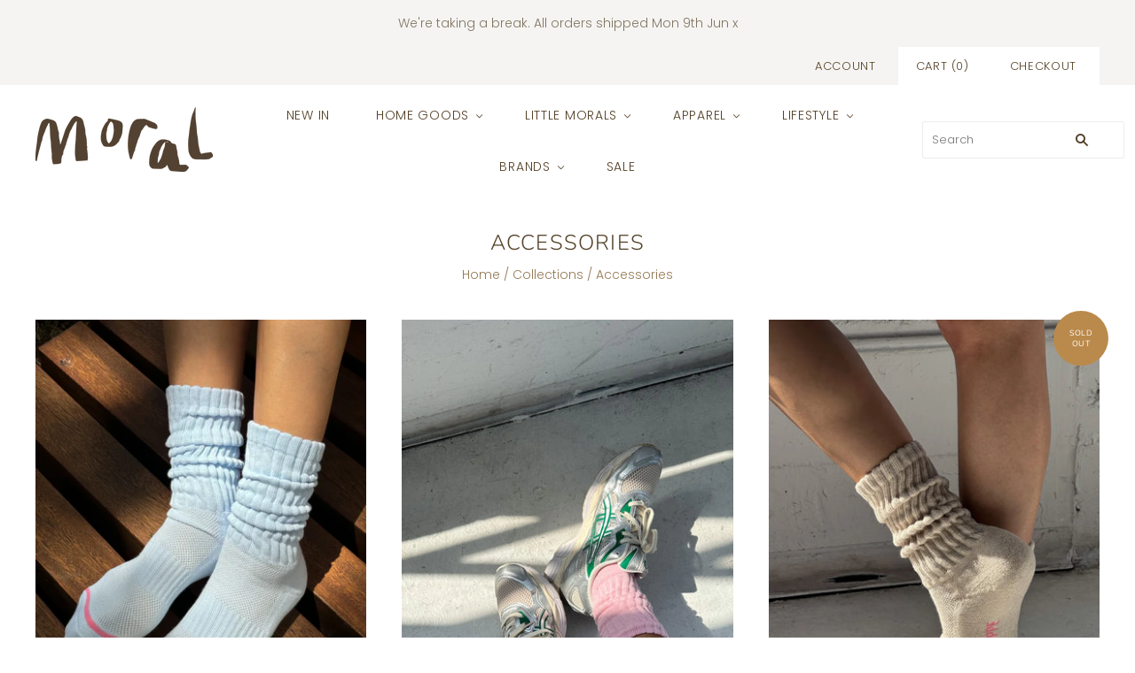

--- FILE ---
content_type: text/html; charset=utf-8
request_url: https://www.moralstore.com.au/collections/fashion
body_size: 22769
content:
<!doctype html>
<html
  class="
    no-js
    loading
  "
>
<head>

  <meta charset="utf-8">
  <meta http-equiv="X-UA-Compatible" content="IE=edge,chrome=1">

  <title>
    Accessories

    

    

    
      &#8211; Moral Store 
    
  </title>

  

  
    <link rel="shortcut icon" href="//www.moralstore.com.au/cdn/shop/files/1LyECLyo_32x32.png?v=1723776556" type="image/png" />
  

  
    <link rel="canonical" href="https://www.moralstore.com.au/collections/fashion" />
  
  <meta name="viewport" content="width=device-width,initial-scale=1" />

  <script>window.performance && window.performance.mark && window.performance.mark('shopify.content_for_header.start');</script><meta name="google-site-verification" content="jJn24hPkKgKiDU7f-FIn2FrAMMxe-BLAVgYVSPt_nTo">
<meta id="shopify-digital-wallet" name="shopify-digital-wallet" content="/50157879464/digital_wallets/dialog">
<meta name="shopify-checkout-api-token" content="8444bdb44ad64106e715dcbe6d742e8c">
<meta id="in-context-paypal-metadata" data-shop-id="50157879464" data-venmo-supported="false" data-environment="production" data-locale="en_US" data-paypal-v4="true" data-currency="AUD">
<link rel="alternate" type="application/atom+xml" title="Feed" href="/collections/fashion.atom" />
<link rel="next" href="/collections/fashion?page=2">
<link rel="alternate" type="application/json+oembed" href="https://www.moralstore.com.au/collections/fashion.oembed">
<script async="async" src="/checkouts/internal/preloads.js?locale=en-AU"></script>
<link rel="preconnect" href="https://shop.app" crossorigin="anonymous">
<script async="async" src="https://shop.app/checkouts/internal/preloads.js?locale=en-AU&shop_id=50157879464" crossorigin="anonymous"></script>
<script id="apple-pay-shop-capabilities" type="application/json">{"shopId":50157879464,"countryCode":"AU","currencyCode":"AUD","merchantCapabilities":["supports3DS"],"merchantId":"gid:\/\/shopify\/Shop\/50157879464","merchantName":"Moral Store ","requiredBillingContactFields":["postalAddress","email"],"requiredShippingContactFields":["postalAddress","email"],"shippingType":"shipping","supportedNetworks":["visa","masterCard","amex","jcb"],"total":{"type":"pending","label":"Moral Store ","amount":"1.00"},"shopifyPaymentsEnabled":true,"supportsSubscriptions":true}</script>
<script id="shopify-features" type="application/json">{"accessToken":"8444bdb44ad64106e715dcbe6d742e8c","betas":["rich-media-storefront-analytics"],"domain":"www.moralstore.com.au","predictiveSearch":true,"shopId":50157879464,"locale":"en"}</script>
<script>var Shopify = Shopify || {};
Shopify.shop = "moral-store-pty-ltd.myshopify.com";
Shopify.locale = "en";
Shopify.currency = {"active":"AUD","rate":"1.0"};
Shopify.country = "AU";
Shopify.theme = {"name":"Grid","id":113774690472,"schema_name":"Grid","schema_version":"4.9.3","theme_store_id":718,"role":"main"};
Shopify.theme.handle = "null";
Shopify.theme.style = {"id":null,"handle":null};
Shopify.cdnHost = "www.moralstore.com.au/cdn";
Shopify.routes = Shopify.routes || {};
Shopify.routes.root = "/";</script>
<script type="module">!function(o){(o.Shopify=o.Shopify||{}).modules=!0}(window);</script>
<script>!function(o){function n(){var o=[];function n(){o.push(Array.prototype.slice.apply(arguments))}return n.q=o,n}var t=o.Shopify=o.Shopify||{};t.loadFeatures=n(),t.autoloadFeatures=n()}(window);</script>
<script>
  window.ShopifyPay = window.ShopifyPay || {};
  window.ShopifyPay.apiHost = "shop.app\/pay";
  window.ShopifyPay.redirectState = null;
</script>
<script id="shop-js-analytics" type="application/json">{"pageType":"collection"}</script>
<script defer="defer" async type="module" src="//www.moralstore.com.au/cdn/shopifycloud/shop-js/modules/v2/client.init-shop-cart-sync_IZsNAliE.en.esm.js"></script>
<script defer="defer" async type="module" src="//www.moralstore.com.au/cdn/shopifycloud/shop-js/modules/v2/chunk.common_0OUaOowp.esm.js"></script>
<script type="module">
  await import("//www.moralstore.com.au/cdn/shopifycloud/shop-js/modules/v2/client.init-shop-cart-sync_IZsNAliE.en.esm.js");
await import("//www.moralstore.com.au/cdn/shopifycloud/shop-js/modules/v2/chunk.common_0OUaOowp.esm.js");

  window.Shopify.SignInWithShop?.initShopCartSync?.({"fedCMEnabled":true,"windoidEnabled":true});

</script>
<script>
  window.Shopify = window.Shopify || {};
  if (!window.Shopify.featureAssets) window.Shopify.featureAssets = {};
  window.Shopify.featureAssets['shop-js'] = {"shop-cart-sync":["modules/v2/client.shop-cart-sync_DLOhI_0X.en.esm.js","modules/v2/chunk.common_0OUaOowp.esm.js"],"init-fed-cm":["modules/v2/client.init-fed-cm_C6YtU0w6.en.esm.js","modules/v2/chunk.common_0OUaOowp.esm.js"],"shop-button":["modules/v2/client.shop-button_BCMx7GTG.en.esm.js","modules/v2/chunk.common_0OUaOowp.esm.js"],"shop-cash-offers":["modules/v2/client.shop-cash-offers_BT26qb5j.en.esm.js","modules/v2/chunk.common_0OUaOowp.esm.js","modules/v2/chunk.modal_CGo_dVj3.esm.js"],"init-windoid":["modules/v2/client.init-windoid_B9PkRMql.en.esm.js","modules/v2/chunk.common_0OUaOowp.esm.js"],"init-shop-email-lookup-coordinator":["modules/v2/client.init-shop-email-lookup-coordinator_DZkqjsbU.en.esm.js","modules/v2/chunk.common_0OUaOowp.esm.js"],"shop-toast-manager":["modules/v2/client.shop-toast-manager_Di2EnuM7.en.esm.js","modules/v2/chunk.common_0OUaOowp.esm.js"],"shop-login-button":["modules/v2/client.shop-login-button_BtqW_SIO.en.esm.js","modules/v2/chunk.common_0OUaOowp.esm.js","modules/v2/chunk.modal_CGo_dVj3.esm.js"],"avatar":["modules/v2/client.avatar_BTnouDA3.en.esm.js"],"pay-button":["modules/v2/client.pay-button_CWa-C9R1.en.esm.js","modules/v2/chunk.common_0OUaOowp.esm.js"],"init-shop-cart-sync":["modules/v2/client.init-shop-cart-sync_IZsNAliE.en.esm.js","modules/v2/chunk.common_0OUaOowp.esm.js"],"init-customer-accounts":["modules/v2/client.init-customer-accounts_DenGwJTU.en.esm.js","modules/v2/client.shop-login-button_BtqW_SIO.en.esm.js","modules/v2/chunk.common_0OUaOowp.esm.js","modules/v2/chunk.modal_CGo_dVj3.esm.js"],"init-shop-for-new-customer-accounts":["modules/v2/client.init-shop-for-new-customer-accounts_JdHXxpS9.en.esm.js","modules/v2/client.shop-login-button_BtqW_SIO.en.esm.js","modules/v2/chunk.common_0OUaOowp.esm.js","modules/v2/chunk.modal_CGo_dVj3.esm.js"],"init-customer-accounts-sign-up":["modules/v2/client.init-customer-accounts-sign-up_D6__K_p8.en.esm.js","modules/v2/client.shop-login-button_BtqW_SIO.en.esm.js","modules/v2/chunk.common_0OUaOowp.esm.js","modules/v2/chunk.modal_CGo_dVj3.esm.js"],"checkout-modal":["modules/v2/client.checkout-modal_C_ZQDY6s.en.esm.js","modules/v2/chunk.common_0OUaOowp.esm.js","modules/v2/chunk.modal_CGo_dVj3.esm.js"],"shop-follow-button":["modules/v2/client.shop-follow-button_XetIsj8l.en.esm.js","modules/v2/chunk.common_0OUaOowp.esm.js","modules/v2/chunk.modal_CGo_dVj3.esm.js"],"lead-capture":["modules/v2/client.lead-capture_DvA72MRN.en.esm.js","modules/v2/chunk.common_0OUaOowp.esm.js","modules/v2/chunk.modal_CGo_dVj3.esm.js"],"shop-login":["modules/v2/client.shop-login_ClXNxyh6.en.esm.js","modules/v2/chunk.common_0OUaOowp.esm.js","modules/v2/chunk.modal_CGo_dVj3.esm.js"],"payment-terms":["modules/v2/client.payment-terms_CNlwjfZz.en.esm.js","modules/v2/chunk.common_0OUaOowp.esm.js","modules/v2/chunk.modal_CGo_dVj3.esm.js"]};
</script>
<script>(function() {
  var isLoaded = false;
  function asyncLoad() {
    if (isLoaded) return;
    isLoaded = true;
    var urls = ["https:\/\/cdn.nfcube.com\/b9831f68b3e9268c3f8ae8ef6c468f88.js?shop=moral-store-pty-ltd.myshopify.com"];
    for (var i = 0; i < urls.length; i++) {
      var s = document.createElement('script');
      s.type = 'text/javascript';
      s.async = true;
      s.src = urls[i];
      var x = document.getElementsByTagName('script')[0];
      x.parentNode.insertBefore(s, x);
    }
  };
  if(window.attachEvent) {
    window.attachEvent('onload', asyncLoad);
  } else {
    window.addEventListener('load', asyncLoad, false);
  }
})();</script>
<script id="__st">var __st={"a":50157879464,"offset":39600,"reqid":"30068e3c-79c6-4660-af4d-2532407f81ba-1768488197","pageurl":"www.moralstore.com.au\/collections\/fashion","u":"f2d752d97fb0","p":"collection","rtyp":"collection","rid":228807770280};</script>
<script>window.ShopifyPaypalV4VisibilityTracking = true;</script>
<script id="captcha-bootstrap">!function(){'use strict';const t='contact',e='account',n='new_comment',o=[[t,t],['blogs',n],['comments',n],[t,'customer']],c=[[e,'customer_login'],[e,'guest_login'],[e,'recover_customer_password'],[e,'create_customer']],r=t=>t.map((([t,e])=>`form[action*='/${t}']:not([data-nocaptcha='true']) input[name='form_type'][value='${e}']`)).join(','),a=t=>()=>t?[...document.querySelectorAll(t)].map((t=>t.form)):[];function s(){const t=[...o],e=r(t);return a(e)}const i='password',u='form_key',d=['recaptcha-v3-token','g-recaptcha-response','h-captcha-response',i],f=()=>{try{return window.sessionStorage}catch{return}},m='__shopify_v',_=t=>t.elements[u];function p(t,e,n=!1){try{const o=window.sessionStorage,c=JSON.parse(o.getItem(e)),{data:r}=function(t){const{data:e,action:n}=t;return t[m]||n?{data:e,action:n}:{data:t,action:n}}(c);for(const[e,n]of Object.entries(r))t.elements[e]&&(t.elements[e].value=n);n&&o.removeItem(e)}catch(o){console.error('form repopulation failed',{error:o})}}const l='form_type',E='cptcha';function T(t){t.dataset[E]=!0}const w=window,h=w.document,L='Shopify',v='ce_forms',y='captcha';let A=!1;((t,e)=>{const n=(g='f06e6c50-85a8-45c8-87d0-21a2b65856fe',I='https://cdn.shopify.com/shopifycloud/storefront-forms-hcaptcha/ce_storefront_forms_captcha_hcaptcha.v1.5.2.iife.js',D={infoText:'Protected by hCaptcha',privacyText:'Privacy',termsText:'Terms'},(t,e,n)=>{const o=w[L][v],c=o.bindForm;if(c)return c(t,g,e,D).then(n);var r;o.q.push([[t,g,e,D],n]),r=I,A||(h.body.append(Object.assign(h.createElement('script'),{id:'captcha-provider',async:!0,src:r})),A=!0)});var g,I,D;w[L]=w[L]||{},w[L][v]=w[L][v]||{},w[L][v].q=[],w[L][y]=w[L][y]||{},w[L][y].protect=function(t,e){n(t,void 0,e),T(t)},Object.freeze(w[L][y]),function(t,e,n,w,h,L){const[v,y,A,g]=function(t,e,n){const i=e?o:[],u=t?c:[],d=[...i,...u],f=r(d),m=r(i),_=r(d.filter((([t,e])=>n.includes(e))));return[a(f),a(m),a(_),s()]}(w,h,L),I=t=>{const e=t.target;return e instanceof HTMLFormElement?e:e&&e.form},D=t=>v().includes(t);t.addEventListener('submit',(t=>{const e=I(t);if(!e)return;const n=D(e)&&!e.dataset.hcaptchaBound&&!e.dataset.recaptchaBound,o=_(e),c=g().includes(e)&&(!o||!o.value);(n||c)&&t.preventDefault(),c&&!n&&(function(t){try{if(!f())return;!function(t){const e=f();if(!e)return;const n=_(t);if(!n)return;const o=n.value;o&&e.removeItem(o)}(t);const e=Array.from(Array(32),(()=>Math.random().toString(36)[2])).join('');!function(t,e){_(t)||t.append(Object.assign(document.createElement('input'),{type:'hidden',name:u})),t.elements[u].value=e}(t,e),function(t,e){const n=f();if(!n)return;const o=[...t.querySelectorAll(`input[type='${i}']`)].map((({name:t})=>t)),c=[...d,...o],r={};for(const[a,s]of new FormData(t).entries())c.includes(a)||(r[a]=s);n.setItem(e,JSON.stringify({[m]:1,action:t.action,data:r}))}(t,e)}catch(e){console.error('failed to persist form',e)}}(e),e.submit())}));const S=(t,e)=>{t&&!t.dataset[E]&&(n(t,e.some((e=>e===t))),T(t))};for(const o of['focusin','change'])t.addEventListener(o,(t=>{const e=I(t);D(e)&&S(e,y())}));const B=e.get('form_key'),M=e.get(l),P=B&&M;t.addEventListener('DOMContentLoaded',(()=>{const t=y();if(P)for(const e of t)e.elements[l].value===M&&p(e,B);[...new Set([...A(),...v().filter((t=>'true'===t.dataset.shopifyCaptcha))])].forEach((e=>S(e,t)))}))}(h,new URLSearchParams(w.location.search),n,t,e,['guest_login'])})(!0,!0)}();</script>
<script integrity="sha256-4kQ18oKyAcykRKYeNunJcIwy7WH5gtpwJnB7kiuLZ1E=" data-source-attribution="shopify.loadfeatures" defer="defer" src="//www.moralstore.com.au/cdn/shopifycloud/storefront/assets/storefront/load_feature-a0a9edcb.js" crossorigin="anonymous"></script>
<script crossorigin="anonymous" defer="defer" src="//www.moralstore.com.au/cdn/shopifycloud/storefront/assets/shopify_pay/storefront-65b4c6d7.js?v=20250812"></script>
<script data-source-attribution="shopify.dynamic_checkout.dynamic.init">var Shopify=Shopify||{};Shopify.PaymentButton=Shopify.PaymentButton||{isStorefrontPortableWallets:!0,init:function(){window.Shopify.PaymentButton.init=function(){};var t=document.createElement("script");t.src="https://www.moralstore.com.au/cdn/shopifycloud/portable-wallets/latest/portable-wallets.en.js",t.type="module",document.head.appendChild(t)}};
</script>
<script data-source-attribution="shopify.dynamic_checkout.buyer_consent">
  function portableWalletsHideBuyerConsent(e){var t=document.getElementById("shopify-buyer-consent"),n=document.getElementById("shopify-subscription-policy-button");t&&n&&(t.classList.add("hidden"),t.setAttribute("aria-hidden","true"),n.removeEventListener("click",e))}function portableWalletsShowBuyerConsent(e){var t=document.getElementById("shopify-buyer-consent"),n=document.getElementById("shopify-subscription-policy-button");t&&n&&(t.classList.remove("hidden"),t.removeAttribute("aria-hidden"),n.addEventListener("click",e))}window.Shopify?.PaymentButton&&(window.Shopify.PaymentButton.hideBuyerConsent=portableWalletsHideBuyerConsent,window.Shopify.PaymentButton.showBuyerConsent=portableWalletsShowBuyerConsent);
</script>
<script data-source-attribution="shopify.dynamic_checkout.cart.bootstrap">document.addEventListener("DOMContentLoaded",(function(){function t(){return document.querySelector("shopify-accelerated-checkout-cart, shopify-accelerated-checkout")}if(t())Shopify.PaymentButton.init();else{new MutationObserver((function(e,n){t()&&(Shopify.PaymentButton.init(),n.disconnect())})).observe(document.body,{childList:!0,subtree:!0})}}));
</script>
<link id="shopify-accelerated-checkout-styles" rel="stylesheet" media="screen" href="https://www.moralstore.com.au/cdn/shopifycloud/portable-wallets/latest/accelerated-checkout-backwards-compat.css" crossorigin="anonymous">
<style id="shopify-accelerated-checkout-cart">
        #shopify-buyer-consent {
  margin-top: 1em;
  display: inline-block;
  width: 100%;
}

#shopify-buyer-consent.hidden {
  display: none;
}

#shopify-subscription-policy-button {
  background: none;
  border: none;
  padding: 0;
  text-decoration: underline;
  font-size: inherit;
  cursor: pointer;
}

#shopify-subscription-policy-button::before {
  box-shadow: none;
}

      </style>

<script>window.performance && window.performance.mark && window.performance.mark('shopify.content_for_header.end');</script>

  
  















<meta property="og:site_name" content="Moral Store ">
<meta property="og:url" content="https://www.moralstore.com.au/collections/fashion">
<meta property="og:title" content="Accessories">
<meta property="og:type" content="website">
<meta property="og:description" content="Moral Store ">




    
    
    

    
    
    <meta
      property="og:image"
      content="https://www.moralstore.com.au/cdn/shop/files/965535C1-94F7-4993-A6D5-C0675BEF06BF_1200x1200.png?v=1707619379"
    />
    <meta
      property="og:image:secure_url"
      content="https://www.moralstore.com.au/cdn/shop/files/965535C1-94F7-4993-A6D5-C0675BEF06BF_1200x1200.png?v=1707619379"
    />
    <meta property="og:image:width" content="1200" />
    <meta property="og:image:height" content="1200" />
    
    
    <meta property="og:image:alt" content="Social media image" />
  
















<meta name="twitter:title" content="Accessories">
<meta name="twitter:description" content="Moral Store ">


    
    
    
      
      
      <meta name="twitter:card" content="summary">
    
    
    <meta
      property="twitter:image"
      content="https://www.moralstore.com.au/cdn/shop/files/965535C1-94F7-4993-A6D5-C0675BEF06BF_1200x1200_crop_center.png?v=1707619379"
    />
    <meta property="twitter:image:width" content="1200" />
    <meta property="twitter:image:height" content="1200" />
    
    
    <meta property="twitter:image:alt" content="Social media image" />
  



  <!-- Theme CSS -->
  <link href="//www.moralstore.com.au/cdn/shop/t/2/assets/theme.css?v=129356184627343568691759261208" rel="stylesheet" type="text/css" media="all" />

  

  <!-- Third Party JS Libraries -->
  <script src="//www.moralstore.com.au/cdn/shop/t/2/assets/modernizr-2.8.2.min.js?v=38612161053245547031601945221" type="text/javascript"></script>

  <!-- Theme object -->
  <script>
  var Theme = {};
  Theme.version = "4.9.3";

  Theme.currency = "AUD";
  Theme.moneyFormat = "${{amount}}";

  Theme.pleaseSelectText = "Please Select";

  Theme.addToCartSuccess = "**product** has been successfully added to your **cart_link**. Feel free to **continue_link** or **checkout_link**.";

  

  Theme.shippingCalculator = true;
  Theme.shippingButton = "Calculate shipping";
  Theme.shippingDisabled = "Calculating...";

  

  Theme.shippingCalcErrorMessage = "Error: zip / postal code --error_message--";
  Theme.shippingCalcMultiRates = "There are --number_of_rates-- shipping rates available for --address--, starting at --rate--.";
  Theme.shippingCalcOneRate = "There is one shipping rate available for --address--.";
  Theme.shippingCalcNoRates = "We do not ship to this destination.";
  Theme.shippingCalcRateValues = "--rate_title-- at --rate--";

  Theme.routes = {
    "root_url": "/",
    "account_url": "/account",
    "account_login_url": "https://www.moralstore.com.au/customer_authentication/redirect?locale=en&region_country=AU",
    "account_logout_url": "/account/logout",
    "account_register_url": "https://shopify.com/50157879464/account?locale=en",
    "account_addresses_url": "/account/addresses",
    "collections_url": "/collections",
    "all_products_collection_url": "/collections/all",
    "search_url": "/search",
    "cart_url": "/cart",
    "cart_add_url": "/cart/add",
    "cart_change_url": "/cart/change",
    "cart_clear_url": "/cart/clear",
    "product_recommendations_url": "/recommendations/products",
  };
</script>


  <script>
    window.products = {};
  </script>
  
  
  
<script>
  (function(w, d, t, h, s, n) {
    w.FlodeskObject = n;
    var fn = function() {
      (w[n].q = w[n].q || []).push(arguments);
    };
    w[n] = w[n] || fn;
    var f = d.getElementsByTagName(t)[0];
    var v = '?v=' + Math.floor(new Date().getTime() / (120 * 1000)) * 60;
    var sm = d.createElement(t);
    sm.async = true;
    sm.type = 'module';
    sm.src = h + s + '.mjs' + v;
    f.parentNode.insertBefore(sm, f);
    var sn = d.createElement(t);
    sn.async = true;
    sn.noModule = true;
    sn.src = h + s + '.js' + v;
    f.parentNode.insertBefore(sn, f);
  })(window, document, 'script', 'https://assets.flodesk.com', '/universal', 'fd');
</script>
<script>
  window.fd('form', {
    formId: '612c5727876c79b782e6861f'
  });
</script>
  
  
 

<link href="https://monorail-edge.shopifysvc.com" rel="dns-prefetch">
<script>(function(){if ("sendBeacon" in navigator && "performance" in window) {try {var session_token_from_headers = performance.getEntriesByType('navigation')[0].serverTiming.find(x => x.name == '_s').description;} catch {var session_token_from_headers = undefined;}var session_cookie_matches = document.cookie.match(/_shopify_s=([^;]*)/);var session_token_from_cookie = session_cookie_matches && session_cookie_matches.length === 2 ? session_cookie_matches[1] : "";var session_token = session_token_from_headers || session_token_from_cookie || "";function handle_abandonment_event(e) {var entries = performance.getEntries().filter(function(entry) {return /monorail-edge.shopifysvc.com/.test(entry.name);});if (!window.abandonment_tracked && entries.length === 0) {window.abandonment_tracked = true;var currentMs = Date.now();var navigation_start = performance.timing.navigationStart;var payload = {shop_id: 50157879464,url: window.location.href,navigation_start,duration: currentMs - navigation_start,session_token,page_type: "collection"};window.navigator.sendBeacon("https://monorail-edge.shopifysvc.com/v1/produce", JSON.stringify({schema_id: "online_store_buyer_site_abandonment/1.1",payload: payload,metadata: {event_created_at_ms: currentMs,event_sent_at_ms: currentMs}}));}}window.addEventListener('pagehide', handle_abandonment_event);}}());</script>
<script id="web-pixels-manager-setup">(function e(e,d,r,n,o){if(void 0===o&&(o={}),!Boolean(null===(a=null===(i=window.Shopify)||void 0===i?void 0:i.analytics)||void 0===a?void 0:a.replayQueue)){var i,a;window.Shopify=window.Shopify||{};var t=window.Shopify;t.analytics=t.analytics||{};var s=t.analytics;s.replayQueue=[],s.publish=function(e,d,r){return s.replayQueue.push([e,d,r]),!0};try{self.performance.mark("wpm:start")}catch(e){}var l=function(){var e={modern:/Edge?\/(1{2}[4-9]|1[2-9]\d|[2-9]\d{2}|\d{4,})\.\d+(\.\d+|)|Firefox\/(1{2}[4-9]|1[2-9]\d|[2-9]\d{2}|\d{4,})\.\d+(\.\d+|)|Chrom(ium|e)\/(9{2}|\d{3,})\.\d+(\.\d+|)|(Maci|X1{2}).+ Version\/(15\.\d+|(1[6-9]|[2-9]\d|\d{3,})\.\d+)([,.]\d+|)( \(\w+\)|)( Mobile\/\w+|) Safari\/|Chrome.+OPR\/(9{2}|\d{3,})\.\d+\.\d+|(CPU[ +]OS|iPhone[ +]OS|CPU[ +]iPhone|CPU IPhone OS|CPU iPad OS)[ +]+(15[._]\d+|(1[6-9]|[2-9]\d|\d{3,})[._]\d+)([._]\d+|)|Android:?[ /-](13[3-9]|1[4-9]\d|[2-9]\d{2}|\d{4,})(\.\d+|)(\.\d+|)|Android.+Firefox\/(13[5-9]|1[4-9]\d|[2-9]\d{2}|\d{4,})\.\d+(\.\d+|)|Android.+Chrom(ium|e)\/(13[3-9]|1[4-9]\d|[2-9]\d{2}|\d{4,})\.\d+(\.\d+|)|SamsungBrowser\/([2-9]\d|\d{3,})\.\d+/,legacy:/Edge?\/(1[6-9]|[2-9]\d|\d{3,})\.\d+(\.\d+|)|Firefox\/(5[4-9]|[6-9]\d|\d{3,})\.\d+(\.\d+|)|Chrom(ium|e)\/(5[1-9]|[6-9]\d|\d{3,})\.\d+(\.\d+|)([\d.]+$|.*Safari\/(?![\d.]+ Edge\/[\d.]+$))|(Maci|X1{2}).+ Version\/(10\.\d+|(1[1-9]|[2-9]\d|\d{3,})\.\d+)([,.]\d+|)( \(\w+\)|)( Mobile\/\w+|) Safari\/|Chrome.+OPR\/(3[89]|[4-9]\d|\d{3,})\.\d+\.\d+|(CPU[ +]OS|iPhone[ +]OS|CPU[ +]iPhone|CPU IPhone OS|CPU iPad OS)[ +]+(10[._]\d+|(1[1-9]|[2-9]\d|\d{3,})[._]\d+)([._]\d+|)|Android:?[ /-](13[3-9]|1[4-9]\d|[2-9]\d{2}|\d{4,})(\.\d+|)(\.\d+|)|Mobile Safari.+OPR\/([89]\d|\d{3,})\.\d+\.\d+|Android.+Firefox\/(13[5-9]|1[4-9]\d|[2-9]\d{2}|\d{4,})\.\d+(\.\d+|)|Android.+Chrom(ium|e)\/(13[3-9]|1[4-9]\d|[2-9]\d{2}|\d{4,})\.\d+(\.\d+|)|Android.+(UC? ?Browser|UCWEB|U3)[ /]?(15\.([5-9]|\d{2,})|(1[6-9]|[2-9]\d|\d{3,})\.\d+)\.\d+|SamsungBrowser\/(5\.\d+|([6-9]|\d{2,})\.\d+)|Android.+MQ{2}Browser\/(14(\.(9|\d{2,})|)|(1[5-9]|[2-9]\d|\d{3,})(\.\d+|))(\.\d+|)|K[Aa][Ii]OS\/(3\.\d+|([4-9]|\d{2,})\.\d+)(\.\d+|)/},d=e.modern,r=e.legacy,n=navigator.userAgent;return n.match(d)?"modern":n.match(r)?"legacy":"unknown"}(),u="modern"===l?"modern":"legacy",c=(null!=n?n:{modern:"",legacy:""})[u],f=function(e){return[e.baseUrl,"/wpm","/b",e.hashVersion,"modern"===e.buildTarget?"m":"l",".js"].join("")}({baseUrl:d,hashVersion:r,buildTarget:u}),m=function(e){var d=e.version,r=e.bundleTarget,n=e.surface,o=e.pageUrl,i=e.monorailEndpoint;return{emit:function(e){var a=e.status,t=e.errorMsg,s=(new Date).getTime(),l=JSON.stringify({metadata:{event_sent_at_ms:s},events:[{schema_id:"web_pixels_manager_load/3.1",payload:{version:d,bundle_target:r,page_url:o,status:a,surface:n,error_msg:t},metadata:{event_created_at_ms:s}}]});if(!i)return console&&console.warn&&console.warn("[Web Pixels Manager] No Monorail endpoint provided, skipping logging."),!1;try{return self.navigator.sendBeacon.bind(self.navigator)(i,l)}catch(e){}var u=new XMLHttpRequest;try{return u.open("POST",i,!0),u.setRequestHeader("Content-Type","text/plain"),u.send(l),!0}catch(e){return console&&console.warn&&console.warn("[Web Pixels Manager] Got an unhandled error while logging to Monorail."),!1}}}}({version:r,bundleTarget:l,surface:e.surface,pageUrl:self.location.href,monorailEndpoint:e.monorailEndpoint});try{o.browserTarget=l,function(e){var d=e.src,r=e.async,n=void 0===r||r,o=e.onload,i=e.onerror,a=e.sri,t=e.scriptDataAttributes,s=void 0===t?{}:t,l=document.createElement("script"),u=document.querySelector("head"),c=document.querySelector("body");if(l.async=n,l.src=d,a&&(l.integrity=a,l.crossOrigin="anonymous"),s)for(var f in s)if(Object.prototype.hasOwnProperty.call(s,f))try{l.dataset[f]=s[f]}catch(e){}if(o&&l.addEventListener("load",o),i&&l.addEventListener("error",i),u)u.appendChild(l);else{if(!c)throw new Error("Did not find a head or body element to append the script");c.appendChild(l)}}({src:f,async:!0,onload:function(){if(!function(){var e,d;return Boolean(null===(d=null===(e=window.Shopify)||void 0===e?void 0:e.analytics)||void 0===d?void 0:d.initialized)}()){var d=window.webPixelsManager.init(e)||void 0;if(d){var r=window.Shopify.analytics;r.replayQueue.forEach((function(e){var r=e[0],n=e[1],o=e[2];d.publishCustomEvent(r,n,o)})),r.replayQueue=[],r.publish=d.publishCustomEvent,r.visitor=d.visitor,r.initialized=!0}}},onerror:function(){return m.emit({status:"failed",errorMsg:"".concat(f," has failed to load")})},sri:function(e){var d=/^sha384-[A-Za-z0-9+/=]+$/;return"string"==typeof e&&d.test(e)}(c)?c:"",scriptDataAttributes:o}),m.emit({status:"loading"})}catch(e){m.emit({status:"failed",errorMsg:(null==e?void 0:e.message)||"Unknown error"})}}})({shopId: 50157879464,storefrontBaseUrl: "https://www.moralstore.com.au",extensionsBaseUrl: "https://extensions.shopifycdn.com/cdn/shopifycloud/web-pixels-manager",monorailEndpoint: "https://monorail-edge.shopifysvc.com/unstable/produce_batch",surface: "storefront-renderer",enabledBetaFlags: ["2dca8a86"],webPixelsConfigList: [{"id":"672563368","configuration":"{\"config\":\"{\\\"pixel_id\\\":\\\"GT-NSV3QM5\\\",\\\"target_country\\\":\\\"AU\\\",\\\"gtag_events\\\":[{\\\"type\\\":\\\"purchase\\\",\\\"action_label\\\":\\\"MC-RYLDXECKLF\\\"},{\\\"type\\\":\\\"page_view\\\",\\\"action_label\\\":\\\"MC-RYLDXECKLF\\\"},{\\\"type\\\":\\\"view_item\\\",\\\"action_label\\\":\\\"MC-RYLDXECKLF\\\"}],\\\"enable_monitoring_mode\\\":false}\"}","eventPayloadVersion":"v1","runtimeContext":"OPEN","scriptVersion":"b2a88bafab3e21179ed38636efcd8a93","type":"APP","apiClientId":1780363,"privacyPurposes":[],"dataSharingAdjustments":{"protectedCustomerApprovalScopes":["read_customer_address","read_customer_email","read_customer_name","read_customer_personal_data","read_customer_phone"]}},{"id":"266240168","configuration":"{\"pixel_id\":\"607853646855692\",\"pixel_type\":\"facebook_pixel\",\"metaapp_system_user_token\":\"-\"}","eventPayloadVersion":"v1","runtimeContext":"OPEN","scriptVersion":"ca16bc87fe92b6042fbaa3acc2fbdaa6","type":"APP","apiClientId":2329312,"privacyPurposes":["ANALYTICS","MARKETING","SALE_OF_DATA"],"dataSharingAdjustments":{"protectedCustomerApprovalScopes":["read_customer_address","read_customer_email","read_customer_name","read_customer_personal_data","read_customer_phone"]}},{"id":"shopify-app-pixel","configuration":"{}","eventPayloadVersion":"v1","runtimeContext":"STRICT","scriptVersion":"0450","apiClientId":"shopify-pixel","type":"APP","privacyPurposes":["ANALYTICS","MARKETING"]},{"id":"shopify-custom-pixel","eventPayloadVersion":"v1","runtimeContext":"LAX","scriptVersion":"0450","apiClientId":"shopify-pixel","type":"CUSTOM","privacyPurposes":["ANALYTICS","MARKETING"]}],isMerchantRequest: false,initData: {"shop":{"name":"Moral Store ","paymentSettings":{"currencyCode":"AUD"},"myshopifyDomain":"moral-store-pty-ltd.myshopify.com","countryCode":"AU","storefrontUrl":"https:\/\/www.moralstore.com.au"},"customer":null,"cart":null,"checkout":null,"productVariants":[],"purchasingCompany":null},},"https://www.moralstore.com.au/cdn","7cecd0b6w90c54c6cpe92089d5m57a67346",{"modern":"","legacy":""},{"shopId":"50157879464","storefrontBaseUrl":"https:\/\/www.moralstore.com.au","extensionBaseUrl":"https:\/\/extensions.shopifycdn.com\/cdn\/shopifycloud\/web-pixels-manager","surface":"storefront-renderer","enabledBetaFlags":"[\"2dca8a86\"]","isMerchantRequest":"false","hashVersion":"7cecd0b6w90c54c6cpe92089d5m57a67346","publish":"custom","events":"[[\"page_viewed\",{}],[\"collection_viewed\",{\"collection\":{\"id\":\"228807770280\",\"title\":\"Accessories\",\"productVariants\":[{\"price\":{\"amount\":27.0,\"currencyCode\":\"AUD\"},\"product\":{\"title\":\"Ballet Socks - Baby Blue\",\"vendor\":\"Le Bon Shoppe\",\"id\":\"8940222972072\",\"untranslatedTitle\":\"Ballet Socks - Baby Blue\",\"url\":\"\/products\/ballet-socks-baby-blue\",\"type\":\"womens\"},\"id\":\"52387304407208\",\"image\":{\"src\":\"\/\/www.moralstore.com.au\/cdn\/shop\/files\/IMG_0660_763fa3b0-5c4a-452a-961d-e2894ba7aeec.webp?v=1746081796\"},\"sku\":null,\"title\":\"OS\",\"untranslatedTitle\":\"OS\"},{\"price\":{\"amount\":27.0,\"currencyCode\":\"AUD\"},\"product\":{\"title\":\"Ballet Socks - BALLET PINK\",\"vendor\":\"Le Bon Shoppe\",\"id\":\"8451969188008\",\"untranslatedTitle\":\"Ballet Socks - BALLET PINK\",\"url\":\"\/products\/ballet-socks-ballet-pink\",\"type\":\"womens\"},\"id\":\"48435588333736\",\"image\":{\"src\":\"\/\/www.moralstore.com.au\/cdn\/shop\/files\/IMG_8654_1000x_5b53f417-2ef8-479f-a293-ffb714109043.webp?v=1717382306\"},\"sku\":null,\"title\":\"OS\",\"untranslatedTitle\":\"OS\"},{\"price\":{\"amount\":27.0,\"currencyCode\":\"AUD\"},\"product\":{\"title\":\"Ballet Socks - OATMEAL\",\"vendor\":\"Le Bon Shoppe\",\"id\":\"8451979772072\",\"untranslatedTitle\":\"Ballet Socks - OATMEAL\",\"url\":\"\/products\/ballet-socks-oatmeal\",\"type\":\"womens\"},\"id\":\"48435624083624\",\"image\":{\"src\":\"\/\/www.moralstore.com.au\/cdn\/shop\/files\/IMG_8897_1000x_85956936-9e0a-42eb-ab29-84cd6bc69591.webp?v=1717382582\"},\"sku\":null,\"title\":\"OS\",\"untranslatedTitle\":\"OS\"},{\"price\":{\"amount\":27.0,\"currencyCode\":\"AUD\"},\"product\":{\"title\":\"Ballet Socks - STRAWBERRY\",\"vendor\":\"Le Bon Shoppe\",\"id\":\"8451964633256\",\"untranslatedTitle\":\"Ballet Socks - STRAWBERRY\",\"url\":\"\/products\/ballet-socks-strawberry\",\"type\":\"womens\"},\"id\":\"48435557728424\",\"image\":{\"src\":\"\/\/www.moralstore.com.au\/cdn\/shop\/files\/IMG_7590_1000x_b15b2af2-81fa-4002-8ad3-2ab8c6810435.webp?v=1717382139\"},\"sku\":null,\"title\":\"OS\",\"untranslatedTitle\":\"OS\"},{\"price\":{\"amount\":25.0,\"currencyCode\":\"AUD\"},\"product\":{\"title\":\"Boyfriend Socks - Classic White\",\"vendor\":\"Le Bon Shoppe\",\"id\":\"7812526506152\",\"untranslatedTitle\":\"Boyfriend Socks - Classic White\",\"url\":\"\/products\/copy-of-alison-frill-ankle-sock-dusky-rose\",\"type\":\"womens\"},\"id\":\"43525571149992\",\"image\":{\"src\":\"\/\/www.moralstore.com.au\/cdn\/shop\/products\/IMG_7420_1000x_85c93842-bf12-4f62-b501-85edd799da1d.webp?v=1681960075\"},\"sku\":\"\",\"title\":\"OS\",\"untranslatedTitle\":\"OS\"},{\"price\":{\"amount\":25.0,\"currencyCode\":\"AUD\"},\"product\":{\"title\":\"Boyfriend Socks - Clean White\",\"vendor\":\"Le Bon Shoppe\",\"id\":\"8453268111528\",\"untranslatedTitle\":\"Boyfriend Socks - Clean White\",\"url\":\"\/products\/boyfriend-socks-clean-white\",\"type\":\"womens\"},\"id\":\"48439832772776\",\"image\":{\"src\":\"\/\/www.moralstore.com.au\/cdn\/shop\/files\/CleanWhite3_1000x_dee739ec-0fae-44e8-b0f7-4beade532e23.jpg?v=1717408515\"},\"sku\":null,\"title\":\"OS\",\"untranslatedTitle\":\"OS\"},{\"price\":{\"amount\":25.0,\"currencyCode\":\"AUD\"},\"product\":{\"title\":\"Boyfriend Socks - Milk\",\"vendor\":\"Le Bon Shoppe\",\"id\":\"7812549574824\",\"untranslatedTitle\":\"Boyfriend Socks - Milk\",\"url\":\"\/products\/copy-of-boyfriend-socks-classic-white\",\"type\":\"womens\"},\"id\":\"43525723455656\",\"image\":{\"src\":\"\/\/www.moralstore.com.au\/cdn\/shop\/files\/BFMILK2_1000x_003bb62d-1a0b-4220-bc09-cfab5b2afc4f.webp?v=1717408224\"},\"sku\":\"\",\"title\":\"OS\",\"untranslatedTitle\":\"OS\"},{\"price\":{\"amount\":25.0,\"currencyCode\":\"AUD\"},\"product\":{\"title\":\"Boyfriend Socks - Noir\",\"vendor\":\"Le Bon Shoppe\",\"id\":\"7812550623400\",\"untranslatedTitle\":\"Boyfriend Socks - Noir\",\"url\":\"\/products\/boyfriend-socks-noir\",\"type\":\"womens\"},\"id\":\"43525729091752\",\"image\":{\"src\":\"\/\/www.moralstore.com.au\/cdn\/shop\/products\/BFNOIR1_1000x_cba6e925-6f18-4ccc-9be4-9563cadd3af6.webp?v=1681960545\"},\"sku\":\"\",\"title\":\"OS\",\"untranslatedTitle\":\"OS\"},{\"price\":{\"amount\":25.0,\"currencyCode\":\"AUD\"},\"product\":{\"title\":\"Color Block Girlfriend Socks - Black Coffee\",\"vendor\":\"Le Bon Shoppe\",\"id\":\"8876150390952\",\"untranslatedTitle\":\"Color Block Girlfriend Socks - Black Coffee\",\"url\":\"\/products\/color-block-girlfriend-socks-black-coffee\",\"type\":\"womens\"},\"id\":\"51923631636648\",\"image\":{\"src\":\"\/\/www.moralstore.com.au\/cdn\/shop\/files\/IMG_3712.webp?v=1742791993\"},\"sku\":null,\"title\":\"OS\",\"untranslatedTitle\":\"OS\"},{\"price\":{\"amount\":25.0,\"currencyCode\":\"AUD\"},\"product\":{\"title\":\"Color Block Girlfriend Socks - Blue Red\",\"vendor\":\"Le Bon Shoppe\",\"id\":\"8876155306152\",\"untranslatedTitle\":\"Color Block Girlfriend Socks - Blue Red\",\"url\":\"\/products\/color-block-girlfriend-socks-blue-red\",\"type\":\"womens\"},\"id\":\"51923656900776\",\"image\":{\"src\":\"\/\/www.moralstore.com.au\/cdn\/shop\/files\/IMG_8405.webp?v=1742792735\"},\"sku\":null,\"title\":\"OS\",\"untranslatedTitle\":\"OS\"},{\"price\":{\"amount\":25.0,\"currencyCode\":\"AUD\"},\"product\":{\"title\":\"Color Block Girlfriend Socks - Grey Pink\",\"vendor\":\"Le Bon Shoppe\",\"id\":\"8876160254120\",\"untranslatedTitle\":\"Color Block Girlfriend Socks - Grey Pink\",\"url\":\"\/products\/color-block-girlfriend-socks-grey-pink\",\"type\":\"womens\"},\"id\":\"51923684655272\",\"image\":{\"src\":\"\/\/www.moralstore.com.au\/cdn\/shop\/files\/IMG_1197_add5cfd9-78b7-4ad6-ae29-3b87bcda618e.webp?v=1742792720\"},\"sku\":null,\"title\":\"OS\",\"untranslatedTitle\":\"OS\"},{\"price\":{\"amount\":25.0,\"currencyCode\":\"AUD\"},\"product\":{\"title\":\"Color Block Girlfriend Socks - Rose Green\",\"vendor\":\"Le Bon Shoppe\",\"id\":\"8876145508520\",\"untranslatedTitle\":\"Color Block Girlfriend Socks - Rose Green\",\"url\":\"\/products\/color-block-girlfriend-socks-rose-green\",\"type\":\"womens\"},\"id\":\"51923608076456\",\"image\":{\"src\":\"\/\/www.moralstore.com.au\/cdn\/shop\/files\/IMG_0456-2.webp?v=1742791850\"},\"sku\":null,\"title\":\"OS\",\"untranslatedTitle\":\"OS\"},{\"price\":{\"amount\":33.0,\"currencyCode\":\"AUD\"},\"product\":{\"title\":\"Colour Block Cottage Socks - Oatmeal \u0026 Flax\",\"vendor\":\"Le Bon Shoppe\",\"id\":\"7812933222568\",\"untranslatedTitle\":\"Colour Block Cottage Socks - Oatmeal \u0026 Flax\",\"url\":\"\/products\/copy-of-colour-block-cottage-socks-white-linen-ht-grey-1\",\"type\":\"womens\"},\"id\":\"43527088144552\",\"image\":{\"src\":\"\/\/www.moralstore.com.au\/cdn\/shop\/products\/IMG_4814_1000x_44f94271-df7c-4893-a637-276662b662da.webp?v=1682746214\"},\"sku\":\"\",\"title\":\"OS\",\"untranslatedTitle\":\"OS\"},{\"price\":{\"amount\":33.0,\"currencyCode\":\"AUD\"},\"product\":{\"title\":\"Colour Block Cottage Socks - White Linen \u0026 HT Grey\",\"vendor\":\"Le Bon Shoppe\",\"id\":\"7812573790376\",\"untranslatedTitle\":\"Colour Block Cottage Socks - White Linen \u0026 HT Grey\",\"url\":\"\/products\/copy-of-cottage-socks-peachy-keen\",\"type\":\"womens\"},\"id\":\"43525852201128\",\"image\":{\"src\":\"\/\/www.moralstore.com.au\/cdn\/shop\/products\/IMG_4845_1000x_a235f7be-195a-4457-a738-8edc6ce86b10.webp?v=1681967275\"},\"sku\":\"\",\"title\":\"OS\",\"untranslatedTitle\":\"OS\"},{\"price\":{\"amount\":28.0,\"currencyCode\":\"AUD\"},\"product\":{\"title\":\"Cottage Socks - Flax\",\"vendor\":\"Le Bon Shoppe\",\"id\":\"7812563108008\",\"untranslatedTitle\":\"Cottage Socks - Flax\",\"url\":\"\/products\/copy-of-cottage-socks-ht-grey\",\"type\":\"womens\"},\"id\":\"43525822087336\",\"image\":{\"src\":\"\/\/www.moralstore.com.au\/cdn\/shop\/products\/IMG_5755_1000x_4a0385a3-4236-445a-8f78-1d0c9abc56d3.webp?v=1681963600\"},\"sku\":null,\"title\":\"OS\",\"untranslatedTitle\":\"OS\"},{\"price\":{\"amount\":30.0,\"currencyCode\":\"AUD\"},\"product\":{\"title\":\"Cottage Socks - Oatmeal\",\"vendor\":\"Le Bon Shoppe\",\"id\":\"7812563632296\",\"untranslatedTitle\":\"Cottage Socks - Oatmeal\",\"url\":\"\/products\/copy-of-cottage-socks-flax\",\"type\":\"womens\"},\"id\":\"43525822709928\",\"image\":{\"src\":\"\/\/www.moralstore.com.au\/cdn\/shop\/products\/IMG_2641_1000x_50ca962f-38c9-4327-836d-2a7c8b900e43.webp?v=1681966810\"},\"sku\":\"\",\"title\":\"OS\",\"untranslatedTitle\":\"OS\"},{\"price\":{\"amount\":30.0,\"currencyCode\":\"AUD\"},\"product\":{\"title\":\"Cottage Socks - Smoked Sage\",\"vendor\":\"Le Bon Shoppe\",\"id\":\"7812552163496\",\"untranslatedTitle\":\"Cottage Socks - Smoked Sage\",\"url\":\"\/products\/cottage-socks-smoked-sage\",\"type\":\"womens\"},\"id\":\"43525746262184\",\"image\":{\"src\":\"\/\/www.moralstore.com.au\/cdn\/shop\/products\/IMG_4446_1000x_89d2349d-4034-4203-9a70-e81af3e81d81.webp?v=1681961152\"},\"sku\":\"\",\"title\":\"OS\",\"untranslatedTitle\":\"OS\"},{\"price\":{\"amount\":30.0,\"currencyCode\":\"AUD\"},\"product\":{\"title\":\"Cottage Socks - White Linen\",\"vendor\":\"Le Bon Shoppe\",\"id\":\"7812556030120\",\"untranslatedTitle\":\"Cottage Socks - White Linen\",\"url\":\"\/products\/cottage-socks-white-linen\",\"type\":\"womens\"},\"id\":\"43525773230248\",\"image\":{\"src\":\"\/\/www.moralstore.com.au\/cdn\/shop\/products\/IMG_9567_900x1350_ffcf879c-9a81-4ed6-a22a-679c7d5fe28b.jpg?v=1681962557\"},\"sku\":\"\",\"title\":\"OS\",\"untranslatedTitle\":\"OS\"},{\"price\":{\"amount\":69.5,\"currencyCode\":\"AUD\"},\"product\":{\"title\":\"Eco Utility - Stracciatella\",\"vendor\":\"Mimmi Terra\",\"id\":\"7349893398696\",\"untranslatedTitle\":\"Eco Utility - Stracciatella\",\"url\":\"\/products\/eco-utility-stracciatella\",\"type\":\"Bags\"},\"id\":\"42000069787816\",\"image\":{\"src\":\"\/\/www.moralstore.com.au\/cdn\/shop\/products\/image_720x_a7490e5a-c39f-4e17-b90f-01fbae636da1.jpg?v=1645057525\"},\"sku\":\"11256\",\"title\":\"Default Title\",\"untranslatedTitle\":\"Default Title\"},{\"price\":{\"amount\":119.0,\"currencyCode\":\"AUD\"},\"product\":{\"title\":\"EVERYDAY TOTE I BUSH\",\"vendor\":\"Remote Projects\",\"id\":\"6920493039784\",\"untranslatedTitle\":\"EVERYDAY TOTE I BUSH\",\"url\":\"\/products\/everyday-tote-i-bush\",\"type\":\"Bags\"},\"id\":\"40533804974248\",\"image\":{\"src\":\"\/\/www.moralstore.com.au\/cdn\/shop\/products\/RemoteProjects-040_1400x_8e86c6ac-d367-4a0e-879e-f34753020ef7.jpg?v=1673482460\"},\"sku\":\"10488\",\"title\":\"Default Title\",\"untranslatedTitle\":\"Default Title\"},{\"price\":{\"amount\":25.0,\"currencyCode\":\"AUD\"},\"product\":{\"title\":\"Girlfriend Socks - Mahogany\",\"vendor\":\"Le Bon Shoppe\",\"id\":\"8940216942760\",\"untranslatedTitle\":\"Girlfriend Socks - Mahogany\",\"url\":\"\/products\/girlfriend-socks-mahogany\",\"type\":\"womens\"},\"id\":\"52387225075880\",\"image\":{\"src\":\"\/\/www.moralstore.com.au\/cdn\/shop\/files\/IMG_9952_40f9cd8c-cc83-4525-8333-b69bbc87377b.webp?v=1746081528\"},\"sku\":null,\"title\":\"OS\",\"untranslatedTitle\":\"OS\"},{\"price\":{\"amount\":25.0,\"currencyCode\":\"AUD\"},\"product\":{\"title\":\"Her Socks - Avocado\",\"vendor\":\"Le Bon Shoppe\",\"id\":\"7812933845160\",\"untranslatedTitle\":\"Her Socks - Avocado\",\"url\":\"\/products\/copy-of-colour-block-cottage-socks-oatmeal-flax\",\"type\":\"womens\"},\"id\":\"43527090438312\",\"image\":{\"src\":\"\/\/www.moralstore.com.au\/cdn\/shop\/products\/IMG_5853_1000x_518cac0f-8bb2-4f31-9ef4-8c4789a23a3e.webp?v=1682037366\"},\"sku\":\"\",\"title\":\"OS\",\"untranslatedTitle\":\"OS\"},{\"price\":{\"amount\":25.0,\"currencyCode\":\"AUD\"},\"product\":{\"title\":\"Her Socks - Dijon\",\"vendor\":\"Le Bon Shoppe\",\"id\":\"7812936794280\",\"untranslatedTitle\":\"Her Socks - Dijon\",\"url\":\"\/products\/her-socks-dijon\",\"type\":\"womens\"},\"id\":\"43527114391720\",\"image\":{\"src\":\"\/\/www.moralstore.com.au\/cdn\/shop\/products\/HERSOCKSDIJON5_1000x_e805ed75-2e46-4490-b3ea-c7a2032fb6e2.webp?v=1682038993\"},\"sku\":\"\",\"title\":\"OS\",\"untranslatedTitle\":\"OS\"},{\"price\":{\"amount\":25.0,\"currencyCode\":\"AUD\"},\"product\":{\"title\":\"Her Socks - Pesto\",\"vendor\":\"Le Bon Shoppe\",\"id\":\"7812934271144\",\"untranslatedTitle\":\"Her Socks - Pesto\",\"url\":\"\/products\/her-socks-pesto\",\"type\":\"womens\"},\"id\":\"43527093846184\",\"image\":{\"src\":\"\/\/www.moralstore.com.au\/cdn\/shop\/products\/20200821_074734_1000x_a542939b-ce33-4c7f-bc00-a307345467e6.webp?v=1682746101\"},\"sku\":\"\",\"title\":\"OS\",\"untranslatedTitle\":\"OS\"},{\"price\":{\"amount\":25.0,\"currencyCode\":\"AUD\"},\"product\":{\"title\":\"Her Socks - Porcelain\",\"vendor\":\"Le Bon Shoppe\",\"id\":\"7812936958120\",\"untranslatedTitle\":\"Her Socks - Porcelain\",\"url\":\"\/products\/copy-of-her-socks-dijon\",\"type\":\"womens\"},\"id\":\"43527116161192\",\"image\":{\"src\":\"\/\/www.moralstore.com.au\/cdn\/shop\/products\/IMG_6458_1000x_eaa4def6-72d7-4a13-9004-4e833c932315.webp?v=1682039129\"},\"sku\":\"\",\"title\":\"OS\",\"untranslatedTitle\":\"OS\"},{\"price\":{\"amount\":25.0,\"currencyCode\":\"AUD\"},\"product\":{\"title\":\"Her Socks - True Black\",\"vendor\":\"Le Bon Shoppe\",\"id\":\"7812940824744\",\"untranslatedTitle\":\"Her Socks - True Black\",\"url\":\"\/products\/copy-of-her-socks-porcelain\",\"type\":\"womens\"},\"id\":\"43527139885224\",\"image\":{\"src\":\"\/\/www.moralstore.com.au\/cdn\/shop\/products\/20201006_074846_1000x_b9657662-3938-49db-8e44-fc9de79907fb.webp?v=1682567126\"},\"sku\":\"\",\"title\":\"OS\",\"untranslatedTitle\":\"OS\"},{\"price\":{\"amount\":25.0,\"currencyCode\":\"AUD\"},\"product\":{\"title\":\"Her Varsity Socks - Azure\",\"vendor\":\"Le Bon Shoppe\",\"id\":\"8374270918824\",\"untranslatedTitle\":\"Her Varsity Socks - Azure\",\"url\":\"\/products\/her-varsity-socks-azure\",\"type\":\"womens\"},\"id\":\"47966850973864\",\"image\":{\"src\":\"\/\/www.moralstore.com.au\/cdn\/shop\/files\/IMG_9075_1000x_3512c84b-f03c-4de6-830d-8aff5c316ce2.webp?v=1714518314\"},\"sku\":null,\"title\":\"OS\",\"untranslatedTitle\":\"OS\"}]}}]]"});</script><script>
  window.ShopifyAnalytics = window.ShopifyAnalytics || {};
  window.ShopifyAnalytics.meta = window.ShopifyAnalytics.meta || {};
  window.ShopifyAnalytics.meta.currency = 'AUD';
  var meta = {"products":[{"id":8940222972072,"gid":"gid:\/\/shopify\/Product\/8940222972072","vendor":"Le Bon Shoppe","type":"womens","handle":"ballet-socks-baby-blue","variants":[{"id":52387304407208,"price":2700,"name":"Ballet Socks - Baby Blue - OS","public_title":"OS","sku":null}],"remote":false},{"id":8451969188008,"gid":"gid:\/\/shopify\/Product\/8451969188008","vendor":"Le Bon Shoppe","type":"womens","handle":"ballet-socks-ballet-pink","variants":[{"id":48435588333736,"price":2700,"name":"Ballet Socks - BALLET PINK - OS","public_title":"OS","sku":null}],"remote":false},{"id":8451979772072,"gid":"gid:\/\/shopify\/Product\/8451979772072","vendor":"Le Bon Shoppe","type":"womens","handle":"ballet-socks-oatmeal","variants":[{"id":48435624083624,"price":2700,"name":"Ballet Socks - OATMEAL - OS","public_title":"OS","sku":null}],"remote":false},{"id":8451964633256,"gid":"gid:\/\/shopify\/Product\/8451964633256","vendor":"Le Bon Shoppe","type":"womens","handle":"ballet-socks-strawberry","variants":[{"id":48435557728424,"price":2700,"name":"Ballet Socks - STRAWBERRY - OS","public_title":"OS","sku":null}],"remote":false},{"id":7812526506152,"gid":"gid:\/\/shopify\/Product\/7812526506152","vendor":"Le Bon Shoppe","type":"womens","handle":"copy-of-alison-frill-ankle-sock-dusky-rose","variants":[{"id":43525571149992,"price":2500,"name":"Boyfriend Socks - Classic White - OS","public_title":"OS","sku":""}],"remote":false},{"id":8453268111528,"gid":"gid:\/\/shopify\/Product\/8453268111528","vendor":"Le Bon Shoppe","type":"womens","handle":"boyfriend-socks-clean-white","variants":[{"id":48439832772776,"price":2500,"name":"Boyfriend Socks - Clean White - OS","public_title":"OS","sku":null}],"remote":false},{"id":7812549574824,"gid":"gid:\/\/shopify\/Product\/7812549574824","vendor":"Le Bon Shoppe","type":"womens","handle":"copy-of-boyfriend-socks-classic-white","variants":[{"id":43525723455656,"price":2500,"name":"Boyfriend Socks - Milk - OS","public_title":"OS","sku":""}],"remote":false},{"id":7812550623400,"gid":"gid:\/\/shopify\/Product\/7812550623400","vendor":"Le Bon Shoppe","type":"womens","handle":"boyfriend-socks-noir","variants":[{"id":43525729091752,"price":2500,"name":"Boyfriend Socks - Noir - OS","public_title":"OS","sku":""}],"remote":false},{"id":8876150390952,"gid":"gid:\/\/shopify\/Product\/8876150390952","vendor":"Le Bon Shoppe","type":"womens","handle":"color-block-girlfriend-socks-black-coffee","variants":[{"id":51923631636648,"price":2500,"name":"Color Block Girlfriend Socks - Black Coffee - OS","public_title":"OS","sku":null}],"remote":false},{"id":8876155306152,"gid":"gid:\/\/shopify\/Product\/8876155306152","vendor":"Le Bon Shoppe","type":"womens","handle":"color-block-girlfriend-socks-blue-red","variants":[{"id":51923656900776,"price":2500,"name":"Color Block Girlfriend Socks - Blue Red - OS","public_title":"OS","sku":null}],"remote":false},{"id":8876160254120,"gid":"gid:\/\/shopify\/Product\/8876160254120","vendor":"Le Bon Shoppe","type":"womens","handle":"color-block-girlfriend-socks-grey-pink","variants":[{"id":51923684655272,"price":2500,"name":"Color Block Girlfriend Socks - Grey Pink - OS","public_title":"OS","sku":null}],"remote":false},{"id":8876145508520,"gid":"gid:\/\/shopify\/Product\/8876145508520","vendor":"Le Bon Shoppe","type":"womens","handle":"color-block-girlfriend-socks-rose-green","variants":[{"id":51923608076456,"price":2500,"name":"Color Block Girlfriend Socks - Rose Green - OS","public_title":"OS","sku":null}],"remote":false},{"id":7812933222568,"gid":"gid:\/\/shopify\/Product\/7812933222568","vendor":"Le Bon Shoppe","type":"womens","handle":"copy-of-colour-block-cottage-socks-white-linen-ht-grey-1","variants":[{"id":43527088144552,"price":3300,"name":"Colour Block Cottage Socks - Oatmeal \u0026 Flax - OS","public_title":"OS","sku":""}],"remote":false},{"id":7812573790376,"gid":"gid:\/\/shopify\/Product\/7812573790376","vendor":"Le Bon Shoppe","type":"womens","handle":"copy-of-cottage-socks-peachy-keen","variants":[{"id":43525852201128,"price":3300,"name":"Colour Block Cottage Socks - White Linen \u0026 HT Grey - OS","public_title":"OS","sku":""}],"remote":false},{"id":7812563108008,"gid":"gid:\/\/shopify\/Product\/7812563108008","vendor":"Le Bon Shoppe","type":"womens","handle":"copy-of-cottage-socks-ht-grey","variants":[{"id":43525822087336,"price":2800,"name":"Cottage Socks - Flax - OS","public_title":"OS","sku":null}],"remote":false},{"id":7812563632296,"gid":"gid:\/\/shopify\/Product\/7812563632296","vendor":"Le Bon Shoppe","type":"womens","handle":"copy-of-cottage-socks-flax","variants":[{"id":43525822709928,"price":3000,"name":"Cottage Socks - Oatmeal - OS","public_title":"OS","sku":""}],"remote":false},{"id":7812552163496,"gid":"gid:\/\/shopify\/Product\/7812552163496","vendor":"Le Bon Shoppe","type":"womens","handle":"cottage-socks-smoked-sage","variants":[{"id":43525746262184,"price":3000,"name":"Cottage Socks - Smoked Sage - OS","public_title":"OS","sku":""}],"remote":false},{"id":7812556030120,"gid":"gid:\/\/shopify\/Product\/7812556030120","vendor":"Le Bon Shoppe","type":"womens","handle":"cottage-socks-white-linen","variants":[{"id":43525773230248,"price":3000,"name":"Cottage Socks - White Linen - OS","public_title":"OS","sku":""}],"remote":false},{"id":7349893398696,"gid":"gid:\/\/shopify\/Product\/7349893398696","vendor":"Mimmi Terra","type":"Bags","handle":"eco-utility-stracciatella","variants":[{"id":42000069787816,"price":6950,"name":"Eco Utility - Stracciatella","public_title":null,"sku":"11256"}],"remote":false},{"id":6920493039784,"gid":"gid:\/\/shopify\/Product\/6920493039784","vendor":"Remote Projects","type":"Bags","handle":"everyday-tote-i-bush","variants":[{"id":40533804974248,"price":11900,"name":"EVERYDAY TOTE I BUSH","public_title":null,"sku":"10488"}],"remote":false},{"id":8940216942760,"gid":"gid:\/\/shopify\/Product\/8940216942760","vendor":"Le Bon Shoppe","type":"womens","handle":"girlfriend-socks-mahogany","variants":[{"id":52387225075880,"price":2500,"name":"Girlfriend Socks - Mahogany - OS","public_title":"OS","sku":null}],"remote":false},{"id":7812933845160,"gid":"gid:\/\/shopify\/Product\/7812933845160","vendor":"Le Bon Shoppe","type":"womens","handle":"copy-of-colour-block-cottage-socks-oatmeal-flax","variants":[{"id":43527090438312,"price":2500,"name":"Her Socks - Avocado - OS","public_title":"OS","sku":""}],"remote":false},{"id":7812936794280,"gid":"gid:\/\/shopify\/Product\/7812936794280","vendor":"Le Bon Shoppe","type":"womens","handle":"her-socks-dijon","variants":[{"id":43527114391720,"price":2500,"name":"Her Socks - Dijon - OS","public_title":"OS","sku":""}],"remote":false},{"id":7812934271144,"gid":"gid:\/\/shopify\/Product\/7812934271144","vendor":"Le Bon Shoppe","type":"womens","handle":"her-socks-pesto","variants":[{"id":43527093846184,"price":2500,"name":"Her Socks - Pesto - OS","public_title":"OS","sku":""}],"remote":false},{"id":7812936958120,"gid":"gid:\/\/shopify\/Product\/7812936958120","vendor":"Le Bon Shoppe","type":"womens","handle":"copy-of-her-socks-dijon","variants":[{"id":43527116161192,"price":2500,"name":"Her Socks - Porcelain - OS","public_title":"OS","sku":""}],"remote":false},{"id":7812940824744,"gid":"gid:\/\/shopify\/Product\/7812940824744","vendor":"Le Bon Shoppe","type":"womens","handle":"copy-of-her-socks-porcelain","variants":[{"id":43527139885224,"price":2500,"name":"Her Socks - True Black - OS","public_title":"OS","sku":""}],"remote":false},{"id":8374270918824,"gid":"gid:\/\/shopify\/Product\/8374270918824","vendor":"Le Bon Shoppe","type":"womens","handle":"her-varsity-socks-azure","variants":[{"id":47966850973864,"price":2500,"name":"Her Varsity Socks - Azure - OS","public_title":"OS","sku":null}],"remote":false}],"page":{"pageType":"collection","resourceType":"collection","resourceId":228807770280,"requestId":"30068e3c-79c6-4660-af4d-2532407f81ba-1768488197"}};
  for (var attr in meta) {
    window.ShopifyAnalytics.meta[attr] = meta[attr];
  }
</script>
<script class="analytics">
  (function () {
    var customDocumentWrite = function(content) {
      var jquery = null;

      if (window.jQuery) {
        jquery = window.jQuery;
      } else if (window.Checkout && window.Checkout.$) {
        jquery = window.Checkout.$;
      }

      if (jquery) {
        jquery('body').append(content);
      }
    };

    var hasLoggedConversion = function(token) {
      if (token) {
        return document.cookie.indexOf('loggedConversion=' + token) !== -1;
      }
      return false;
    }

    var setCookieIfConversion = function(token) {
      if (token) {
        var twoMonthsFromNow = new Date(Date.now());
        twoMonthsFromNow.setMonth(twoMonthsFromNow.getMonth() + 2);

        document.cookie = 'loggedConversion=' + token + '; expires=' + twoMonthsFromNow;
      }
    }

    var trekkie = window.ShopifyAnalytics.lib = window.trekkie = window.trekkie || [];
    if (trekkie.integrations) {
      return;
    }
    trekkie.methods = [
      'identify',
      'page',
      'ready',
      'track',
      'trackForm',
      'trackLink'
    ];
    trekkie.factory = function(method) {
      return function() {
        var args = Array.prototype.slice.call(arguments);
        args.unshift(method);
        trekkie.push(args);
        return trekkie;
      };
    };
    for (var i = 0; i < trekkie.methods.length; i++) {
      var key = trekkie.methods[i];
      trekkie[key] = trekkie.factory(key);
    }
    trekkie.load = function(config) {
      trekkie.config = config || {};
      trekkie.config.initialDocumentCookie = document.cookie;
      var first = document.getElementsByTagName('script')[0];
      var script = document.createElement('script');
      script.type = 'text/javascript';
      script.onerror = function(e) {
        var scriptFallback = document.createElement('script');
        scriptFallback.type = 'text/javascript';
        scriptFallback.onerror = function(error) {
                var Monorail = {
      produce: function produce(monorailDomain, schemaId, payload) {
        var currentMs = new Date().getTime();
        var event = {
          schema_id: schemaId,
          payload: payload,
          metadata: {
            event_created_at_ms: currentMs,
            event_sent_at_ms: currentMs
          }
        };
        return Monorail.sendRequest("https://" + monorailDomain + "/v1/produce", JSON.stringify(event));
      },
      sendRequest: function sendRequest(endpointUrl, payload) {
        // Try the sendBeacon API
        if (window && window.navigator && typeof window.navigator.sendBeacon === 'function' && typeof window.Blob === 'function' && !Monorail.isIos12()) {
          var blobData = new window.Blob([payload], {
            type: 'text/plain'
          });

          if (window.navigator.sendBeacon(endpointUrl, blobData)) {
            return true;
          } // sendBeacon was not successful

        } // XHR beacon

        var xhr = new XMLHttpRequest();

        try {
          xhr.open('POST', endpointUrl);
          xhr.setRequestHeader('Content-Type', 'text/plain');
          xhr.send(payload);
        } catch (e) {
          console.log(e);
        }

        return false;
      },
      isIos12: function isIos12() {
        return window.navigator.userAgent.lastIndexOf('iPhone; CPU iPhone OS 12_') !== -1 || window.navigator.userAgent.lastIndexOf('iPad; CPU OS 12_') !== -1;
      }
    };
    Monorail.produce('monorail-edge.shopifysvc.com',
      'trekkie_storefront_load_errors/1.1',
      {shop_id: 50157879464,
      theme_id: 113774690472,
      app_name: "storefront",
      context_url: window.location.href,
      source_url: "//www.moralstore.com.au/cdn/s/trekkie.storefront.cd680fe47e6c39ca5d5df5f0a32d569bc48c0f27.min.js"});

        };
        scriptFallback.async = true;
        scriptFallback.src = '//www.moralstore.com.au/cdn/s/trekkie.storefront.cd680fe47e6c39ca5d5df5f0a32d569bc48c0f27.min.js';
        first.parentNode.insertBefore(scriptFallback, first);
      };
      script.async = true;
      script.src = '//www.moralstore.com.au/cdn/s/trekkie.storefront.cd680fe47e6c39ca5d5df5f0a32d569bc48c0f27.min.js';
      first.parentNode.insertBefore(script, first);
    };
    trekkie.load(
      {"Trekkie":{"appName":"storefront","development":false,"defaultAttributes":{"shopId":50157879464,"isMerchantRequest":null,"themeId":113774690472,"themeCityHash":"12331941049115534052","contentLanguage":"en","currency":"AUD","eventMetadataId":"05e7ffa5-34a1-48b8-bae9-73a3bf86fe30"},"isServerSideCookieWritingEnabled":true,"monorailRegion":"shop_domain","enabledBetaFlags":["65f19447"]},"Session Attribution":{},"S2S":{"facebookCapiEnabled":true,"source":"trekkie-storefront-renderer","apiClientId":580111}}
    );

    var loaded = false;
    trekkie.ready(function() {
      if (loaded) return;
      loaded = true;

      window.ShopifyAnalytics.lib = window.trekkie;

      var originalDocumentWrite = document.write;
      document.write = customDocumentWrite;
      try { window.ShopifyAnalytics.merchantGoogleAnalytics.call(this); } catch(error) {};
      document.write = originalDocumentWrite;

      window.ShopifyAnalytics.lib.page(null,{"pageType":"collection","resourceType":"collection","resourceId":228807770280,"requestId":"30068e3c-79c6-4660-af4d-2532407f81ba-1768488197","shopifyEmitted":true});

      var match = window.location.pathname.match(/checkouts\/(.+)\/(thank_you|post_purchase)/)
      var token = match? match[1]: undefined;
      if (!hasLoggedConversion(token)) {
        setCookieIfConversion(token);
        window.ShopifyAnalytics.lib.track("Viewed Product Category",{"currency":"AUD","category":"Collection: fashion","collectionName":"fashion","collectionId":228807770280,"nonInteraction":true},undefined,undefined,{"shopifyEmitted":true});
      }
    });


        var eventsListenerScript = document.createElement('script');
        eventsListenerScript.async = true;
        eventsListenerScript.src = "//www.moralstore.com.au/cdn/shopifycloud/storefront/assets/shop_events_listener-3da45d37.js";
        document.getElementsByTagName('head')[0].appendChild(eventsListenerScript);

})();</script>
<script
  defer
  src="https://www.moralstore.com.au/cdn/shopifycloud/perf-kit/shopify-perf-kit-3.0.3.min.js"
  data-application="storefront-renderer"
  data-shop-id="50157879464"
  data-render-region="gcp-us-central1"
  data-page-type="collection"
  data-theme-instance-id="113774690472"
  data-theme-name="Grid"
  data-theme-version="4.9.3"
  data-monorail-region="shop_domain"
  data-resource-timing-sampling-rate="10"
  data-shs="true"
  data-shs-beacon="true"
  data-shs-export-with-fetch="true"
  data-shs-logs-sample-rate="1"
  data-shs-beacon-endpoint="https://www.moralstore.com.au/api/collect"
></script>
</head>

<body
  class="
    template-collection
    
  "
>
  













<script
  type="application/json"
  data-product-success-labels
>
  {
    "cartLink": "cart",
    "continueLink": "continue shopping",
    "checkoutLink": "check out",
    "cartHeaderText": "Cart",
    "cartQuantityText": "Qty",
    "cartPlaceholderImg": "\/\/www.moralstore.com.au\/cdn\/shop\/t\/2\/assets\/no-image.svg?v=118457862165745330321601945222"
  }
</script>



<section
  class="quickshop"
  data-quickshop
  data-quickshop-settings-sha256="3c2f71b9528c1731b3ff399418379ee8c5ac4ef16266816815d1a10ae3a3740f"
>
  <div class="quickshop-content" data-quickshop-content>
    <button class="quickshop-close" data-quickshop-close>
      <img src="//www.moralstore.com.au/cdn/shop/t/2/assets/close-icon.svg?v=10995484173163861811601945219">
    </button>

    <div class="quickshop-product" data-quickshop-product-inject></div>
  </div>

  <span class="spinner quickshop-spinner">
    <span></span>
    <span></span>
    <span></span>
  </span>
</section>


  <div id="shopify-section-pxs-announcement-bar" class="shopify-section"><script
  type="application/json"
  data-section-type="pxs-announcement-bar"
  data-section-id="pxs-announcement-bar"
></script>













<a
  class="pxs-announcement-bar"
  style="
    color: #817562;
    background-color: #f5f4f2
  "
  
>
  
    <span class="pxs-announcement-bar-text-mobile">
      We&#39;re taking a break. All orders shipped Mon 9th Jun x
    </span>
  

  
    <span class="pxs-announcement-bar-text-desktop">
      We&#39;re taking a break. All orders shipped Mon 9th Jun x
    </span>
  
</a>



</div>

  <div id="shopify-section-header" class="shopify-section"><script
  type="application/json"
  data-section-type="static-header"
  data-section-id="header"
  data-section-data
>
  {
    "stickyHeader": true,
    "compactCenter": "compact-left"
  }
</script>
<section
  class="header header-layout-compact-left   header-content-width    header-sticky-show-logo  "
  data-sticky-header
  
>
  <header
    class="main-header"
    role="banner"
    data-header-main
  >
    <div class="header-tools-wrapper">
      <div class="header-tools">

        <div class="aligned-left">
          <div id="coin-container"></div>
        </div>

        <div class="aligned-right">
          
            <div class="customer-links">
              
                <a href="https://www.moralstore.com.au/customer_authentication/redirect?locale=en&amp;region_country=AU" id="customer_login_link">Account</a>
              
            </div>
          

          <div class="mini-cart-wrapper">
            <a class="cart-count" href="/cart" data-cart-count>
              <span class="cart-count-text">Cart</span>
              (<span class="cart-count-number">0</span>)
            </a>

            <div class="mini-cart empty">
  <div class="arrow"></div>

  <div class="mini-cart-item-wrapper">
    
    <article class="mini-cart-item cart-subtotal"><span class="subtotal-row">
          <span class="cart-subtotal cart-subtotal-group">Subtotal</span>
          <span class="money cart-subtotal-group price" data-total-price>$0.00</span>
        </span>
    </article>
  </div>

  <div class="mini-cart-footer">
    <a class="button secondary" href="/cart">View cart</a>
    <form
      action="/cart"
      method="POST"
    >
      <button
        class="button mini-cart-checkout-button"
        type="submit"
        name="checkout"
      >
        
          






  <svg xmlns="http://www.w3.org/2000/svg" width="20" height="20" viewBox="0 0 20 20" fill="none">
    <path fill-rule="evenodd" clip-rule="evenodd" d="M2.5 11.1667C2.5 10.0622 3.39543 9.16675 4.5 9.16675H15.5C16.6046 9.16675 17.5 10.0622 17.5 11.1667V16.3334C17.5 17.438 16.6046 18.3334 15.5 18.3334H4.5C3.39543 18.3334 2.5 17.438 2.5 16.3334V11.1667Z" fill="currentColor"/>
    <path d="M5.83337 9.16675V5.83341C5.83337 3.53223 7.69885 1.66675 10 1.66675C12.3012 1.66675 14.1667 3.53223 14.1667 5.83341V9.16675" stroke="currentColor" stroke-width="2" stroke-linecap="round" stroke-linejoin="round"/>
  </svg>








        
        <span>Check out</span>
      </button>
    </form>
  </div>

</div>
          </div>
          <form class="checkout-link" action="/cart" method="POST"><button class="checkout-link__button" type="submit" name="checkout">Checkout</button></form>
        </div>

      </div>
    </div>

    <div class="header-main-content" data-header-content>
      
        <div class="header-content-left">
          <button
            class="navigation-toggle navigation-toggle-open"
            aria-label="Menu"
            data-header-nav-toggle
          >
            <span class="navigation-toggle-icon">





<svg xmlns="http://www.w3.org/2000/svg" width="18" height="12" viewBox="0 0 18 12">
    <path fill="currentColor" fill-rule="evenodd" d="M0 0h18v2H0zM0 5h18v2H0zM0 10h18v2H0z"/>
  </svg>






</span>
          </button>
        </div>
      

      <div class="header-branding header-branding-desktop" data-header-branding>
        <a class="logo-link" href="/">

  

  <img
    
      src="//www.moralstore.com.au/cdn/shop/files/Moral_Logo_horizontal_chocolate_200x74.png?v=1707699167"
    
    alt=""

    
      data-rimg
      srcset="//www.moralstore.com.au/cdn/shop/files/Moral_Logo_horizontal_chocolate_200x74.png?v=1707699167 1x, //www.moralstore.com.au/cdn/shop/files/Moral_Logo_horizontal_chocolate_400x148.png?v=1707699167 2x, //www.moralstore.com.au/cdn/shop/files/Moral_Logo_horizontal_chocolate_588x218.png?v=1707699167 2.94x"
    

    class="logo-image"
    
    
  >




</a>
        <span
          class="navigation-toggle navigation-toggle-close"
          data-header-nav-toggle
        >





<svg xmlns="http://www.w3.org/2000/svg" width="36" height="36" viewBox="0 0 36 36">
    <path fill="currentColor" fill-rule="evenodd" d="M20.117 18L35.998 2.117 33.882 0 18 15.882 2.118 0 .002 2.117 15.882 18 0 33.883 2.12 36 18 20.117 33.882 36 36 33.883z" />
  </svg>






</span>
      </div>

      
        <div class="navigation-wrapper" data-navigation-wrapper>
          <nav class="navigation navigation-has-mega-nav" data-navigation-content>
            <ul class="navigation-menu">
              
                
                
                
                
                
                
                
                
                
                
                
                
                
                
                

                <li
                  class=""
                  
                >
                  <a
                    id="navigation-new-in"
                    class="navigation-menu-link"
                    href="/collections/new-illoura-the-label"
                    
                  >
                    New In
                    
                  </a>

                  
                </li>
              
                
                
                
                
                
                
                
                
                
                
                
                
                
                
                

                <li
                  class="has-dropdown"
                  
                >
                  <a
                    id="navigation-home-goods"
                    class="navigation-menu-link"
                    href="/collections/home-goods"
                    aria-haspopup
                  >
                    Home Goods
                    
                      <span class="navigation-submenu-toggle" tabIndex="0" role="button" aria-controls="navigation-home-goods" aria-expanded="false" data-subnav-toggle>





<svg xmlns="http://www.w3.org/2000/svg" width="20" height="20" viewBox="0 0 20 20">
    <path fill="currentColor" fill-rule="evenodd" d="M6.667 15.96l.576.603 6.482-6.198-6.482-6.198-.576.602 5.853 5.596z"/>
  </svg>






</span>
                    
                  </a>

                  
                    
                    
                    
<ul class="navigation-submenu navigation-submenu-tier2">
  
    
    
    
    
    
    
    
    
    
    
    
    
    
    

    <li class="">
      <a
        id="navigation-vessels"
        class="navigation-menu-link"
        href="/collections/ceramics"
        
      >
        Vessels
        
      </a>

      
    </li>
  
    
    
    
    
    
    
    
    
    
    
    
    
    
    

    <li class="">
      <a
        id="navigation-candle-holders-objects"
        class="navigation-menu-link"
        href="/collections/candle-holders-objects"
        
      >
        Candle Holders & Objects
        
      </a>

      
    </li>
  
    
    
    
    
    
    
    
    
    
    
    
    
    
    

    <li class="">
      <a
        id="navigation-servingware"
        class="navigation-menu-link"
        href="/collections/servingware"
        
      >
        Servingware
        
      </a>

      
    </li>
  
    
    
    
    
    
    
    
    
    
    
    
    
    
    

    <li class="">
      <a
        id="navigation-art-prints"
        class="navigation-menu-link"
        href="/collections/art-prints"
        
      >
        Art / Prints
        
      </a>

      
    </li>
  
    
    
    
    
    
    
    
    
    
    
    
    
    
    

    <li class="">
      <a
        id="navigation-cushions"
        class="navigation-menu-link"
        href="/collections/cushions"
        
      >
        Cushions
        
      </a>

      
    </li>
  
    
    
    
    
    
    
    
    
    
    
    
    
    
    

    <li class="">
      <a
        id="navigation-towels"
        class="navigation-menu-link"
        href="/collections/towels"
        
      >
        Towels
        
      </a>

      
    </li>
  
</ul>
                </li>
              
                
                
                
                
                
                
                
                
                
                
                
                
                
                
                

                <li
                  class="has-dropdown"
                  
                >
                  <a
                    id="navigation-little-morals"
                    class="navigation-menu-link"
                    href="/collections/little-morals"
                    aria-haspopup
                  >
                    Little Morals
                    
                      <span class="navigation-submenu-toggle" tabIndex="0" role="button" aria-controls="navigation-little-morals" aria-expanded="false" data-subnav-toggle>





<svg xmlns="http://www.w3.org/2000/svg" width="20" height="20" viewBox="0 0 20 20">
    <path fill="currentColor" fill-rule="evenodd" d="M6.667 15.96l.576.603 6.482-6.198-6.482-6.198-.576.602 5.853 5.596z"/>
  </svg>






</span>
                    
                  </a>

                  
                    
                    
                    
<ul class="navigation-submenu navigation-submenu-tier2">
  
    
    
    
    
    
    
    
    
    
    
    
    
    
    

    <li class="">
      <a
        id="navigation-swim"
        class="navigation-menu-link"
        href="/collections/swim-1"
        
      >
        Swim
        
      </a>

      
    </li>
  
    
    
    
    
    
    
    
    
    
    
    
    
    
    

    <li class="">
      <a
        id="navigation-baby"
        class="navigation-menu-link"
        href="/collections/baby"
        
      >
        Baby
        
      </a>

      
    </li>
  
    
    
    
    
    
    
    
    
    
    
    
    
    
    

    <li class="">
      <a
        id="navigation-kids"
        class="navigation-menu-link"
        href="/collections/kids"
        
      >
        Kids
        
      </a>

      
    </li>
  
    
    
    
    
    
    
    
    
    
    
    
    
    
    

    <li class="">
      <a
        id="navigation-blankets-swaddles-burp-cloths"
        class="navigation-menu-link"
        href="/collections/blankets-swaddles"
        
      >
        Blankets, Swaddles & Burp Cloths
        
      </a>

      
    </li>
  
    
    
    
    
    
    
    
    
    
    
    
    
    
    

    <li class="">
      <a
        id="navigation-toys"
        class="navigation-menu-link"
        href="/collections/wooden-toys"
        
      >
        Toys
        
      </a>

      
    </li>
  
    
    
    
    
    
    
    
    
    
    
    
    
    
    

    <li class="">
      <a
        id="navigation-nail-polish-nail-art"
        class="navigation-menu-link"
        href="/collections/nail-polish-nail-art"
        
      >
        Nail Polish/ Nail Art
        
      </a>

      
    </li>
  
</ul>
                </li>
              
                
                
                
                
                
                
                
                
                
                
                
                
                
                
                

                <li
                  class="has-dropdown"
                  
                >
                  <a
                    id="navigation-apparel"
                    class="navigation-menu-link"
                    href="/collections/apparel"
                    aria-haspopup
                  >
                    Apparel
                    
                      <span class="navigation-submenu-toggle" tabIndex="0" role="button" aria-controls="navigation-apparel" aria-expanded="false" data-subnav-toggle>





<svg xmlns="http://www.w3.org/2000/svg" width="20" height="20" viewBox="0 0 20 20">
    <path fill="currentColor" fill-rule="evenodd" d="M6.667 15.96l.576.603 6.482-6.198-6.482-6.198-.576.602 5.853 5.596z"/>
  </svg>






</span>
                    
                  </a>

                  
                    
                    
                    
<ul class="navigation-submenu navigation-submenu-tier2">
  
    
    
    
    
    
    
    
    
    
    
    
    
    
    

    <li class="">
      <a
        id="navigation-new-in"
        class="navigation-menu-link"
        href="/collections/soleil-soleil"
        
      >
        New In
        
      </a>

      
    </li>
  
    
    
    
    
    
    
    
    
    
    
    
    
    
    

    <li class="">
      <a
        id="navigation-socks"
        class="navigation-menu-link"
        href="/collections/socks"
        
      >
        Socks
        
      </a>

      
    </li>
  
    
    
    
    
    
    
    
    
    
    
    
    
    
    

    <li class="">
      <a
        id="navigation-soleil-soleil"
        class="navigation-menu-link"
        href="/collections/soleil-soleil"
        
      >
        Soleil Soleil
        
      </a>

      
    </li>
  
    
    
    
    
    
    
    
    
    
    
    
    
    
    

    <li class="">
      <a
        id="navigation-the-bare-road"
        class="navigation-menu-link"
        href="/collections/the-bare-road-1"
        
      >
        The Bare Road
        
      </a>

      
    </li>
  
    
    
    
    
    
    
    
    
    
    
    
    
    
    

    <li class="">
      <a
        id="navigation-by-billie"
        class="navigation-menu-link"
        href="/collections/by-billie-womens"
        
      >
        By Billie
        
      </a>

      
    </li>
  
    
    
    
    
    
    
    
    
    
    
    
    
    
    

    <li class="">
      <a
        id="navigation-le-bon-shoppe"
        class="navigation-menu-link"
        href="/collections/le-bon-shoppe-apparel"
        
      >
        Le Bon Shoppe
        
      </a>

      
    </li>
  
</ul>
                </li>
              
                
                
                
                
                
                
                
                
                
                
                
                
                
                
                

                <li
                  class="has-dropdown"
                  
                >
                  <a
                    id="navigation-lifestyle"
                    class="navigation-menu-link"
                    href="/collections/lifestyle"
                    aria-haspopup
                  >
                    Lifestyle
                    
                      <span class="navigation-submenu-toggle" tabIndex="0" role="button" aria-controls="navigation-lifestyle" aria-expanded="false" data-subnav-toggle>





<svg xmlns="http://www.w3.org/2000/svg" width="20" height="20" viewBox="0 0 20 20">
    <path fill="currentColor" fill-rule="evenodd" d="M6.667 15.96l.576.603 6.482-6.198-6.482-6.198-.576.602 5.853 5.596z"/>
  </svg>






</span>
                    
                  </a>

                  
                    
                    
                    
<ul class="navigation-submenu navigation-submenu-tier2">
  
    
    
    
    
    
    
    
    
    
    
    
    
    
    

    <li class="">
      <a
        id="navigation-beach-accessories"
        class="navigation-menu-link"
        href="/collections/beach-accessories-1"
        
      >
        Beach Accessories
        
      </a>

      
    </li>
  
    
    
    
    
    
    
    
    
    
    
    
    
    
    

    <li class="">
      <a
        id="navigation-diffusers-oil-burners"
        class="navigation-menu-link"
        href="/collections/oil-burners"
        
      >
        Diffusers + Oil Burners
        
      </a>

      
    </li>
  
    
    
    
    
    
    
    
    
    
    
    
    
    
    

    <li class="">
      <a
        id="navigation-incense-sticks-holders"
        class="navigation-menu-link"
        href="/collections/incense-sticks-holders"
        
      >
        Incense Sticks + Holders
        
      </a>

      
    </li>
  
    
    
    
    
    
    
    
    
    
    
    
    
    
    

    <li class="">
      <a
        id="navigation-candles"
        class="navigation-menu-link"
        href="/collections/candles"
        
      >
        Candles
        
      </a>

      
    </li>
  
    
    
    
    
    
    
    
    
    
    
    
    
    
    

    <li class="">
      <a
        id="navigation-tea-tea-accessories"
        class="navigation-menu-link"
        href="/collections/mayde-tea"
        
      >
        Tea/Tea Accessories
        
      </a>

      
    </li>
  
    
    
    
    
    
    
    
    
    
    
    
    
    
    

    <li class="">
      <a
        id="navigation-self-care"
        class="navigation-menu-link"
        href="/collections/self-care"
        
      >
        Self Care
        
      </a>

      
    </li>
  
    
    
    
    
    
    
    
    
    
    
    
    
    
    

    <li class="">
      <a
        id="navigation-pregnancy-postpartum-care"
        class="navigation-menu-link"
        href="/collections/mere-botanicals"
        
      >
         Pregnancy & Postpartum Care
        
      </a>

      
    </li>
  
</ul>
                </li>
              
                
                
                
                
                
                
                
                
                
                
                
                
                
                
                

                <li
                  class="has-dropdown"
                  
                >
                  <a
                    id="navigation-brands"
                    class="navigation-menu-link"
                    href="/collections/all"
                    aria-haspopup
                  >
                    Brands
                    
                      <span class="navigation-submenu-toggle" tabIndex="0" role="button" aria-controls="navigation-brands" aria-expanded="false" data-subnav-toggle>





<svg xmlns="http://www.w3.org/2000/svg" width="20" height="20" viewBox="0 0 20 20">
    <path fill="currentColor" fill-rule="evenodd" d="M6.667 15.96l.576.603 6.482-6.198-6.482-6.198-.576.602 5.853 5.596z"/>
  </svg>






</span>
                    
                  </a>

                  
                    
                    
                    
<ul class="navigation-submenu navigation-submenu-tier2">
  
    
    
    
    
    
    
    
    
    
    
    
    
    
    

    <li class="">
      <a
        id="navigation-addition-studio"
        class="navigation-menu-link"
        href="/collections/addition-studio"
        
      >
        Addition Studio
        
      </a>

      
    </li>
  
    
    
    
    
    
    
    
    
    
    
    
    
    
    

    <li class="">
      <a
        id="navigation-by-billie"
        class="navigation-menu-link"
        href="/collections/by-billie"
        
      >
        By Billie
        
      </a>

      
    </li>
  
    
    
    
    
    
    
    
    
    
    
    
    
    
    

    <li class="">
      <a
        id="navigation-citta"
        class="navigation-menu-link"
        href="/collections/citta"
        
      >
        Città
        
      </a>

      
    </li>
  
    
    
    
    
    
    
    
    
    
    
    
    
    
    

    <li class="">
      <a
        id="navigation-garbo-friends"
        class="navigation-menu-link"
        href="/collections/garbo-friends"
        
      >
        Garbo & Friends
        
      </a>

      
    </li>
  
    
    
    
    
    
    
    
    
    
    
    
    
    
    

    <li class="">
      <a
        id="navigation-illoura-the-label"
        class="navigation-menu-link"
        href="/collections/illoura-the-label"
        
      >
        Illoura The Label
        
      </a>

      
    </li>
  
    
    
    
    
    
    
    
    
    
    
    
    
    
    

    <li class="">
      <a
        id="navigation-indigo-love"
        class="navigation-menu-link"
        href="/collections/indigo-love"
        
      >
        Indigo Love
        
      </a>

      
    </li>
  
    
    
    
    
    
    
    
    
    
    
    
    
    
    

    <li class="">
      <a
        id="navigation-jamie-kay"
        class="navigation-menu-link"
        href="/collections/jamie-kay"
        
      >
        Jamie Kay
        
      </a>

      
    </li>
  
    
    
    
    
    
    
    
    
    
    
    
    
    
    

    <li class="">
      <a
        id="navigation-le-bon-shoppe"
        class="navigation-menu-link"
        href="/collections/le-bon-shoppe"
        
      >
        Le Bon Shoppe
        
      </a>

      
    </li>
  
    
    
    
    
    
    
    
    
    
    
    
    
    
    

    <li class="">
      <a
        id="navigation-marloe-marloe"
        class="navigation-menu-link"
        href="/collections/marloe-marloe"
        
      >
        Marloe Marloe
        
      </a>

      
    </li>
  
    
    
    
    
    
    
    
    
    
    
    
    
    
    

    <li class="">
      <a
        id="navigation-mayde-tea"
        class="navigation-menu-link"
        href="/collections/mayde-tea"
        
      >
        Mayde Tea
        
      </a>

      
    </li>
  
    
    
    
    
    
    
    
    
    
    
    
    
    
    

    <li class="">
      <a
        id="navigation-posie-candles"
        class="navigation-menu-link"
        href="/collections/posie-candles"
        
      >
        Posie Candles
        
      </a>

      
    </li>
  
    
    
    
    
    
    
    
    
    
    
    
    
    
    

    <li class="">
      <a
        id="navigation-soleil-soleil"
        class="navigation-menu-link"
        href="/collections/soleil-soleil"
        
      >
        Soleil Soleil
        
      </a>

      
    </li>
  
    
    
    
    
    
    
    
    
    
    
    
    
    
    

    <li class="">
      <a
        id="navigation-susukoshi"
        class="navigation-menu-link"
        href="/collections/susukoshi"
        
      >
        Susukoshi
        
      </a>

      
    </li>
  
    
    
    
    
    
    
    
    
    
    
    
    
    
    

    <li class="">
      <a
        id="navigation-the-bare-road"
        class="navigation-menu-link"
        href="/collections/the-bare-road"
        
      >
        The Bare Road
        
      </a>

      
    </li>
  
    
    
    
    
    
    
    
    
    
    
    
    
    
    

    <li class="">
      <a
        id="navigation-the-rest"
        class="navigation-menu-link"
        href="/collections/the-rest"
        
      >
        The Rest
        
      </a>

      
    </li>
  
    
    
    
    
    
    
    
    
    
    
    
    
    
    

    <li class="">
      <a
        id="navigation-ziggy-lou"
        class="navigation-menu-link"
        href="/collections/ziggy-lou"
        
      >
        Ziggy Lou
        
      </a>

      
    </li>
  
    
    
    
    
    
    
    
    
    
    
    
    
    
    

    <li class="">
      <a
        id="navigation-sun-rituals"
        class="navigation-menu-link"
        href="/collections/beach-accessories-1"
        
      >
        Sun Rituals
        
      </a>

      
    </li>
  
</ul>
                </li>
              
                
                
                
                
                
                
                
                
                
                
                
                
                
                
                

                <li
                  class=""
                  
                >
                  <a
                    id="navigation-sale"
                    class="navigation-menu-link"
                    href="/collections/summer-sale-1"
                    
                  >
                    SALE
                    
                  </a>

                  
                </li>
              

              
                
                  <li class="mobile-link">
                    <a href="https://www.moralstore.com.au/customer_authentication/redirect?locale=en&amp;region_country=AU" id="customer_login_link">Account</a>
                  </li>
                
              
            </ul>
          </nav>
        </div>
      

      <div class="header-content-right" data-header-content-right>
        <form class="header-search-form" action="/search" method="get" data-header-search>
          <input
            class="header-search-input"
            name="q"
            type="text"
            placeholder="Search"
            value=""
          >
          <input
            class="header-search-button"
            type="submit"
            value="&#xe606;"
            aria-label="Search"
            data-header-search-button
          >

          <button
            class="header-search-button-close"
            aria-hidden="true"
            data-header-search-button-close
          >





<svg xmlns="http://www.w3.org/2000/svg" width="36" height="36" viewBox="0 0 36 36">
    <path fill="currentColor" fill-rule="evenodd" d="M20.117 18L35.998 2.117 33.882 0 18 15.882 2.118 0 .002 2.117 15.882 18 0 33.883 2.12 36 18 20.117 33.882 36 36 33.883z" />
  </svg>






</button>
        </form>

        
          <a class="sticky-header-cart-count" href="/cart" data-cart-count>
            <span class="cart-count-text">Cart</span>
            (<span class="cart-count-number">0</span>)
          </a>
        
      </div>
    </div>
  </header>
</section>

</div>

  <div class="main-content">
    <div id="shopify-section-collection" class="shopify-section">















<script
  type="application/json"
  data-section-id="collection"
  data-section-type="static-collection"
>
</script>


<div>
  
    <h1 class="page-title">Accessories</h1>
    <div class="breadcrumbs">

  <a href="/">Home</a> <span class="divider">/</span>
  
    <a href="/collections">Collections</a> <span class="divider">/</span> <span>Accessories</span>
  

</div>

  

  

  <section
    class="collection"
    data-product-hover="image-flip"
    
    data-section-id="collection"
    data-section-type="collection">

    

    <div
      class="collection-products rows-of-3"
      
    >








<article
  class="product-list-item"
  id="product-list-item-8940222972072"
  data-product-id="8940222972072"
  
>

  
  

  <figure
    class="
      product-list-item-thumbnail
      
        has-secondary-image
      
    "
    data-url="/collections/fashion/products/ballet-socks-baby-blue"
    
      

  
    data-rimg="lazy"
    data-rimg-scale="1"
    data-rimg-template="//www.moralstore.com.au/cdn/shop/files/100_0493_{size}.webp?v=1746081796"
    data-rimg-max="1200x1800"
    data-rimg-crop="false"
    
    
    
    

  






    
  >
    <a href="/collections/fashion/products/ballet-socks-baby-blue">
      
        

  
    <noscript data-rimg-noscript>
      <img
        
          src="//www.moralstore.com.au/cdn/shop/files/IMG_0660_763fa3b0-5c4a-452a-961d-e2894ba7aeec_400x600.webp?v=1746081796"
        

        alt=""
        data-rimg="noscript"
        srcset="//www.moralstore.com.au/cdn/shop/files/IMG_0660_763fa3b0-5c4a-452a-961d-e2894ba7aeec_400x600.webp?v=1746081796 1x, //www.moralstore.com.au/cdn/shop/files/IMG_0660_763fa3b0-5c4a-452a-961d-e2894ba7aeec_800x1200.webp?v=1746081796 2x, //www.moralstore.com.au/cdn/shop/files/IMG_0660_763fa3b0-5c4a-452a-961d-e2894ba7aeec_1200x1800.webp?v=1746081796 3x"
        
        
        
      >
    </noscript>
  

  <img
    
      src="//www.moralstore.com.au/cdn/shop/files/IMG_0660_763fa3b0-5c4a-452a-961d-e2894ba7aeec_400x600.webp?v=1746081796"
    
    alt=""

    
      data-rimg="lazy"
      data-rimg-scale="1"
      data-rimg-template="//www.moralstore.com.au/cdn/shop/files/IMG_0660_763fa3b0-5c4a-452a-961d-e2894ba7aeec_{size}.webp?v=1746081796"
      data-rimg-max="1200x1800"
      data-rimg-crop="false"
      
      srcset="data:image/svg+xml;utf8,<svg%20xmlns='http://www.w3.org/2000/svg'%20width='400'%20height='600'></svg>"
    

    
    
    
  >




      
    </a>

    

    
      
    
  </figure>

  <div class="product-list-item-details">
    
      <p class="product-list-item-vendor"><a href="/collections/vendors?q=Le%20Bon%20Shoppe" title="Le Bon Shoppe">Le Bon Shoppe</a></p>
    
    <h2 class="product-list-item-title"><a href="/collections/fashion/products/ballet-socks-baby-blue">Ballet Socks - Baby Blue</a></h2>
    <p class="product-list-item-price">
      
        
          <span class="money">$27.00</span>
        
      
    </p>
    
    
  </div>

</article>
        








<article
  class="product-list-item"
  id="product-list-item-8451969188008"
  data-product-id="8451969188008"
  
>

  
  

  <figure
    class="
      product-list-item-thumbnail
      
        has-secondary-image
      
    "
    data-url="/collections/fashion/products/ballet-socks-ballet-pink"
    
      

  
    data-rimg="lazy"
    data-rimg-scale="1"
    data-rimg-template="//www.moralstore.com.au/cdn/shop/files/IMG_4922_1000x_13e2b529-6d43-429a-8503-27a29f5989d8_{size}.jpg?v=1717382306"
    data-rimg-max="1000x1500"
    data-rimg-crop="false"
    
    
    
    

  






    
  >
    <a href="/collections/fashion/products/ballet-socks-ballet-pink">
      
        

  
    <noscript data-rimg-noscript>
      <img
        
          src="//www.moralstore.com.au/cdn/shop/files/IMG_8654_1000x_5b53f417-2ef8-479f-a293-ffb714109043_400x600.webp?v=1717382306"
        

        alt=""
        data-rimg="noscript"
        srcset="//www.moralstore.com.au/cdn/shop/files/IMG_8654_1000x_5b53f417-2ef8-479f-a293-ffb714109043_400x600.webp?v=1717382306 1x, //www.moralstore.com.au/cdn/shop/files/IMG_8654_1000x_5b53f417-2ef8-479f-a293-ffb714109043_800x1200.webp?v=1717382306 2x, //www.moralstore.com.au/cdn/shop/files/IMG_8654_1000x_5b53f417-2ef8-479f-a293-ffb714109043_1000x1500.webp?v=1717382306 2.5x"
        
        
        
      >
    </noscript>
  

  <img
    
      src="//www.moralstore.com.au/cdn/shop/files/IMG_8654_1000x_5b53f417-2ef8-479f-a293-ffb714109043_400x600.webp?v=1717382306"
    
    alt=""

    
      data-rimg="lazy"
      data-rimg-scale="1"
      data-rimg-template="//www.moralstore.com.au/cdn/shop/files/IMG_8654_1000x_5b53f417-2ef8-479f-a293-ffb714109043_{size}.webp?v=1717382306"
      data-rimg-max="1000x1500"
      data-rimg-crop="false"
      
      srcset="data:image/svg+xml;utf8,<svg%20xmlns='http://www.w3.org/2000/svg'%20width='400'%20height='600'></svg>"
    

    
    
    
  >




      
    </a>

    

    
      
    
  </figure>

  <div class="product-list-item-details">
    
      <p class="product-list-item-vendor"><a href="/collections/vendors?q=Le%20Bon%20Shoppe" title="Le Bon Shoppe">Le Bon Shoppe</a></p>
    
    <h2 class="product-list-item-title"><a href="/collections/fashion/products/ballet-socks-ballet-pink">Ballet Socks - BALLET PINK</a></h2>
    <p class="product-list-item-price">
      
        
          <span class="money">$27.00</span>
        
      
    </p>
    
    
  </div>

</article>
        








<article
  class="product-list-item"
  id="product-list-item-8451979772072"
  data-product-id="8451979772072"
  
>

  
  

  <figure
    class="
      product-list-item-thumbnail
      
        has-secondary-image
      
    "
    data-url="/collections/fashion/products/ballet-socks-oatmeal"
    
      

  
    data-rimg="lazy"
    data-rimg-scale="1"
    data-rimg-template="//www.moralstore.com.au/cdn/shop/files/IMG_4936_1000x_977df08d-c9bf-4802-832c-afc18f3553df_{size}.webp?v=1717382582"
    data-rimg-max="1000x1500"
    data-rimg-crop="false"
    
    
    
    

  






    
  >
    <a href="/collections/fashion/products/ballet-socks-oatmeal">
      
        

  
    <noscript data-rimg-noscript>
      <img
        
          src="//www.moralstore.com.au/cdn/shop/files/IMG_8897_1000x_85956936-9e0a-42eb-ab29-84cd6bc69591_400x600.webp?v=1717382582"
        

        alt=""
        data-rimg="noscript"
        srcset="//www.moralstore.com.au/cdn/shop/files/IMG_8897_1000x_85956936-9e0a-42eb-ab29-84cd6bc69591_400x600.webp?v=1717382582 1x, //www.moralstore.com.au/cdn/shop/files/IMG_8897_1000x_85956936-9e0a-42eb-ab29-84cd6bc69591_800x1200.webp?v=1717382582 2x, //www.moralstore.com.au/cdn/shop/files/IMG_8897_1000x_85956936-9e0a-42eb-ab29-84cd6bc69591_1000x1500.webp?v=1717382582 2.5x"
        
        
        
      >
    </noscript>
  

  <img
    
      src="//www.moralstore.com.au/cdn/shop/files/IMG_8897_1000x_85956936-9e0a-42eb-ab29-84cd6bc69591_400x600.webp?v=1717382582"
    
    alt=""

    
      data-rimg="lazy"
      data-rimg-scale="1"
      data-rimg-template="//www.moralstore.com.au/cdn/shop/files/IMG_8897_1000x_85956936-9e0a-42eb-ab29-84cd6bc69591_{size}.webp?v=1717382582"
      data-rimg-max="1000x1500"
      data-rimg-crop="false"
      
      srcset="data:image/svg+xml;utf8,<svg%20xmlns='http://www.w3.org/2000/svg'%20width='400'%20height='600'></svg>"
    

    
    
    
  >




      
    </a>

    

    
      
        <span class="product-list-item-unavailable" data-title="Sold out"></span>
      
    
  </figure>

  <div class="product-list-item-details">
    
      <p class="product-list-item-vendor"><a href="/collections/vendors?q=Le%20Bon%20Shoppe" title="Le Bon Shoppe">Le Bon Shoppe</a></p>
    
    <h2 class="product-list-item-title"><a href="/collections/fashion/products/ballet-socks-oatmeal">Ballet Socks - OATMEAL</a></h2>
    <p class="product-list-item-price">
      
        
          <span class="money">$27.00</span>
        
      
    </p>
    
    
  </div>

</article>
        








<article
  class="product-list-item"
  id="product-list-item-8451964633256"
  data-product-id="8451964633256"
  
>

  
  

  <figure
    class="
      product-list-item-thumbnail
      
        has-secondary-image
      
    "
    data-url="/collections/fashion/products/ballet-socks-strawberry"
    
      

  
    data-rimg="lazy"
    data-rimg-scale="1"
    data-rimg-template="//www.moralstore.com.au/cdn/shop/files/IMG_03952_1000x_2cf6bd3e-1f0b-42ce-adfb-41606fc1038b_{size}.webp?v=1717382139"
    data-rimg-max="1000x1500"
    data-rimg-crop="false"
    
    
    
    

  






    
  >
    <a href="/collections/fashion/products/ballet-socks-strawberry">
      
        

  
    <noscript data-rimg-noscript>
      <img
        
          src="//www.moralstore.com.au/cdn/shop/files/IMG_7590_1000x_b15b2af2-81fa-4002-8ad3-2ab8c6810435_400x600.webp?v=1717382139"
        

        alt=""
        data-rimg="noscript"
        srcset="//www.moralstore.com.au/cdn/shop/files/IMG_7590_1000x_b15b2af2-81fa-4002-8ad3-2ab8c6810435_400x600.webp?v=1717382139 1x, //www.moralstore.com.au/cdn/shop/files/IMG_7590_1000x_b15b2af2-81fa-4002-8ad3-2ab8c6810435_800x1200.webp?v=1717382139 2x, //www.moralstore.com.au/cdn/shop/files/IMG_7590_1000x_b15b2af2-81fa-4002-8ad3-2ab8c6810435_1000x1500.webp?v=1717382139 2.5x"
        
        
        
      >
    </noscript>
  

  <img
    
      src="//www.moralstore.com.au/cdn/shop/files/IMG_7590_1000x_b15b2af2-81fa-4002-8ad3-2ab8c6810435_400x600.webp?v=1717382139"
    
    alt=""

    
      data-rimg="lazy"
      data-rimg-scale="1"
      data-rimg-template="//www.moralstore.com.au/cdn/shop/files/IMG_7590_1000x_b15b2af2-81fa-4002-8ad3-2ab8c6810435_{size}.webp?v=1717382139"
      data-rimg-max="1000x1500"
      data-rimg-crop="false"
      
      srcset="data:image/svg+xml;utf8,<svg%20xmlns='http://www.w3.org/2000/svg'%20width='400'%20height='600'></svg>"
    

    
    
    
  >




      
    </a>

    

    
      
    
  </figure>

  <div class="product-list-item-details">
    
      <p class="product-list-item-vendor"><a href="/collections/vendors?q=Le%20Bon%20Shoppe" title="Le Bon Shoppe">Le Bon Shoppe</a></p>
    
    <h2 class="product-list-item-title"><a href="/collections/fashion/products/ballet-socks-strawberry">Ballet Socks - STRAWBERRY</a></h2>
    <p class="product-list-item-price">
      
        
          <span class="money">$27.00</span>
        
      
    </p>
    
    
  </div>

</article>
        








<article
  class="product-list-item"
  id="product-list-item-7812526506152"
  data-product-id="7812526506152"
  
>

  
  

  <figure
    class="
      product-list-item-thumbnail
      
        has-secondary-image
      
    "
    data-url="/collections/fashion/products/copy-of-alison-frill-ankle-sock-dusky-rose"
    
      

  
    data-rimg="lazy"
    data-rimg-scale="1"
    data-rimg-template="//www.moralstore.com.au/cdn/shop/products/IMG_9943_1000x_360f6c55-182b-4273-b0ef-f4dc5555d076_{size}.webp?v=1681959668"
    data-rimg-max="1000x1500"
    data-rimg-crop="false"
    
    
    
    

  






    
  >
    <a href="/collections/fashion/products/copy-of-alison-frill-ankle-sock-dusky-rose">
      
        

  
    <noscript data-rimg-noscript>
      <img
        
          src="//www.moralstore.com.au/cdn/shop/products/IMG_7420_1000x_85c93842-bf12-4f62-b501-85edd799da1d_600x600.webp?v=1681960075"
        

        alt=""
        data-rimg="noscript"
        srcset="//www.moralstore.com.au/cdn/shop/products/IMG_7420_1000x_85c93842-bf12-4f62-b501-85edd799da1d_600x600.webp?v=1681960075 1x, //www.moralstore.com.au/cdn/shop/products/IMG_7420_1000x_85c93842-bf12-4f62-b501-85edd799da1d_948x948.webp?v=1681960075 1.58x"
        
        
        
      >
    </noscript>
  

  <img
    
      src="//www.moralstore.com.au/cdn/shop/products/IMG_7420_1000x_85c93842-bf12-4f62-b501-85edd799da1d_600x600.webp?v=1681960075"
    
    alt=""

    
      data-rimg="lazy"
      data-rimg-scale="1"
      data-rimg-template="//www.moralstore.com.au/cdn/shop/products/IMG_7420_1000x_85c93842-bf12-4f62-b501-85edd799da1d_{size}.webp?v=1681960075"
      data-rimg-max="952x952"
      data-rimg-crop="false"
      
      srcset="data:image/svg+xml;utf8,<svg%20xmlns='http://www.w3.org/2000/svg'%20width='600'%20height='600'></svg>"
    

    
    
    
  >




      
    </a>

    

    
      
    
  </figure>

  <div class="product-list-item-details">
    
      <p class="product-list-item-vendor"><a href="/collections/vendors?q=Le%20Bon%20Shoppe" title="Le Bon Shoppe">Le Bon Shoppe</a></p>
    
    <h2 class="product-list-item-title"><a href="/collections/fashion/products/copy-of-alison-frill-ankle-sock-dusky-rose">Boyfriend Socks - Classic White</a></h2>
    <p class="product-list-item-price">
      
        
          <span class="money">$25.00</span>
        
      
    </p>
    
    
  </div>

</article>
        








<article
  class="product-list-item"
  id="product-list-item-8453268111528"
  data-product-id="8453268111528"
  
>

  
  

  <figure
    class="
      product-list-item-thumbnail
      
        has-secondary-image
      
    "
    data-url="/collections/fashion/products/boyfriend-socks-clean-white"
    
      

  
    data-rimg="lazy"
    data-rimg-scale="1"
    data-rimg-template="//www.moralstore.com.au/cdn/shop/files/BF-CLEANWHITE-FLAT_1000x_fbf7e877-0021-46d9-9d9b-51f26f530f13_{size}.jpg?v=1717408515"
    data-rimg-max="1000x1500"
    data-rimg-crop="false"
    
    
    
    

  






    
  >
    <a href="/collections/fashion/products/boyfriend-socks-clean-white">
      
        

  
    <noscript data-rimg-noscript>
      <img
        
          src="//www.moralstore.com.au/cdn/shop/files/CleanWhite3_1000x_dee739ec-0fae-44e8-b0f7-4beade532e23_400x600.jpg?v=1717408515"
        

        alt=""
        data-rimg="noscript"
        srcset="//www.moralstore.com.au/cdn/shop/files/CleanWhite3_1000x_dee739ec-0fae-44e8-b0f7-4beade532e23_400x600.jpg?v=1717408515 1x, //www.moralstore.com.au/cdn/shop/files/CleanWhite3_1000x_dee739ec-0fae-44e8-b0f7-4beade532e23_800x1200.jpg?v=1717408515 2x, //www.moralstore.com.au/cdn/shop/files/CleanWhite3_1000x_dee739ec-0fae-44e8-b0f7-4beade532e23_1000x1500.jpg?v=1717408515 2.5x"
        
        
        
      >
    </noscript>
  

  <img
    
      src="//www.moralstore.com.au/cdn/shop/files/CleanWhite3_1000x_dee739ec-0fae-44e8-b0f7-4beade532e23_400x600.jpg?v=1717408515"
    
    alt=""

    
      data-rimg="lazy"
      data-rimg-scale="1"
      data-rimg-template="//www.moralstore.com.au/cdn/shop/files/CleanWhite3_1000x_dee739ec-0fae-44e8-b0f7-4beade532e23_{size}.jpg?v=1717408515"
      data-rimg-max="1000x1500"
      data-rimg-crop="false"
      
      srcset="data:image/svg+xml;utf8,<svg%20xmlns='http://www.w3.org/2000/svg'%20width='400'%20height='600'></svg>"
    

    
    
    
  >




      
    </a>

    

    
      
    
  </figure>

  <div class="product-list-item-details">
    
      <p class="product-list-item-vendor"><a href="/collections/vendors?q=Le%20Bon%20Shoppe" title="Le Bon Shoppe">Le Bon Shoppe</a></p>
    
    <h2 class="product-list-item-title"><a href="/collections/fashion/products/boyfriend-socks-clean-white">Boyfriend Socks - Clean White</a></h2>
    <p class="product-list-item-price">
      
        
          <span class="money">$25.00</span>
        
      
    </p>
    
    
  </div>

</article>
        








<article
  class="product-list-item"
  id="product-list-item-7812549574824"
  data-product-id="7812549574824"
  
>

  
  

  <figure
    class="
      product-list-item-thumbnail
      
        has-secondary-image
      
    "
    data-url="/collections/fashion/products/copy-of-boyfriend-socks-classic-white"
    
      

  
    data-rimg="lazy"
    data-rimg-scale="1"
    data-rimg-template="//www.moralstore.com.au/cdn/shop/files/BFMILK5_1000x_12fdf91d-3079-4e0d-a1aa-b29edb9ec141_{size}.webp?v=1717408224"
    data-rimg-max="1000x1500"
    data-rimg-crop="false"
    
    
    
    

  






    
  >
    <a href="/collections/fashion/products/copy-of-boyfriend-socks-classic-white">
      
        

  
    <noscript data-rimg-noscript>
      <img
        
          src="//www.moralstore.com.au/cdn/shop/files/BFMILK2_1000x_003bb62d-1a0b-4220-bc09-cfab5b2afc4f_400x600.webp?v=1717408224"
        

        alt=""
        data-rimg="noscript"
        srcset="//www.moralstore.com.au/cdn/shop/files/BFMILK2_1000x_003bb62d-1a0b-4220-bc09-cfab5b2afc4f_400x600.webp?v=1717408224 1x, //www.moralstore.com.au/cdn/shop/files/BFMILK2_1000x_003bb62d-1a0b-4220-bc09-cfab5b2afc4f_800x1200.webp?v=1717408224 2x, //www.moralstore.com.au/cdn/shop/files/BFMILK2_1000x_003bb62d-1a0b-4220-bc09-cfab5b2afc4f_1000x1500.webp?v=1717408224 2.5x"
        
        
        
      >
    </noscript>
  

  <img
    
      src="//www.moralstore.com.au/cdn/shop/files/BFMILK2_1000x_003bb62d-1a0b-4220-bc09-cfab5b2afc4f_400x600.webp?v=1717408224"
    
    alt=""

    
      data-rimg="lazy"
      data-rimg-scale="1"
      data-rimg-template="//www.moralstore.com.au/cdn/shop/files/BFMILK2_1000x_003bb62d-1a0b-4220-bc09-cfab5b2afc4f_{size}.webp?v=1717408224"
      data-rimg-max="1000x1500"
      data-rimg-crop="false"
      
      srcset="data:image/svg+xml;utf8,<svg%20xmlns='http://www.w3.org/2000/svg'%20width='400'%20height='600'></svg>"
    

    
    
    
  >




      
    </a>

    

    
      
        <span class="product-list-item-unavailable" data-title="Sold out"></span>
      
    
  </figure>

  <div class="product-list-item-details">
    
      <p class="product-list-item-vendor"><a href="/collections/vendors?q=Le%20Bon%20Shoppe" title="Le Bon Shoppe">Le Bon Shoppe</a></p>
    
    <h2 class="product-list-item-title"><a href="/collections/fashion/products/copy-of-boyfriend-socks-classic-white">Boyfriend Socks - Milk</a></h2>
    <p class="product-list-item-price">
      
        
          <span class="money">$25.00</span>
        
      
    </p>
    
    
  </div>

</article>
        








<article
  class="product-list-item"
  id="product-list-item-7812550623400"
  data-product-id="7812550623400"
  
>

  
  

  <figure
    class="
      product-list-item-thumbnail
      
    "
    data-url="/collections/fashion/products/boyfriend-socks-noir"
    
  >
    <a href="/collections/fashion/products/boyfriend-socks-noir">
      
        

  
    <noscript data-rimg-noscript>
      <img
        
          src="//www.moralstore.com.au/cdn/shop/products/BFNOIR1_1000x_cba6e925-6f18-4ccc-9be4-9563cadd3af6_600x600.webp?v=1681960545"
        

        alt=""
        data-rimg="noscript"
        srcset="//www.moralstore.com.au/cdn/shop/products/BFNOIR1_1000x_cba6e925-6f18-4ccc-9be4-9563cadd3af6_600x600.webp?v=1681960545 1x, //www.moralstore.com.au/cdn/shop/products/BFNOIR1_1000x_cba6e925-6f18-4ccc-9be4-9563cadd3af6_948x948.webp?v=1681960545 1.58x"
        
        
        
      >
    </noscript>
  

  <img
    
      src="//www.moralstore.com.au/cdn/shop/products/BFNOIR1_1000x_cba6e925-6f18-4ccc-9be4-9563cadd3af6_600x600.webp?v=1681960545"
    
    alt=""

    
      data-rimg="lazy"
      data-rimg-scale="1"
      data-rimg-template="//www.moralstore.com.au/cdn/shop/products/BFNOIR1_1000x_cba6e925-6f18-4ccc-9be4-9563cadd3af6_{size}.webp?v=1681960545"
      data-rimg-max="952x952"
      data-rimg-crop="false"
      
      srcset="data:image/svg+xml;utf8,<svg%20xmlns='http://www.w3.org/2000/svg'%20width='600'%20height='600'></svg>"
    

    
    
    
  >




      
    </a>

    

    
      
        <span class="product-list-item-unavailable" data-title="Sold out"></span>
      
    
  </figure>

  <div class="product-list-item-details">
    
      <p class="product-list-item-vendor"><a href="/collections/vendors?q=Le%20Bon%20Shoppe" title="Le Bon Shoppe">Le Bon Shoppe</a></p>
    
    <h2 class="product-list-item-title"><a href="/collections/fashion/products/boyfriend-socks-noir">Boyfriend Socks - Noir</a></h2>
    <p class="product-list-item-price">
      
        
          <span class="money">$25.00</span>
        
      
    </p>
    
    
  </div>

</article>
        








<article
  class="product-list-item"
  id="product-list-item-8876150390952"
  data-product-id="8876150390952"
  
>

  
  

  <figure
    class="
      product-list-item-thumbnail
      
        has-secondary-image
      
    "
    data-url="/collections/fashion/products/color-block-girlfriend-socks-black-coffee"
    
      

  
    data-rimg="lazy"
    data-rimg-scale="1"
    data-rimg-template="//www.moralstore.com.au/cdn/shop/files/IMG_3715_{size}.webp?v=1742791993"
    data-rimg-max="1200x1800"
    data-rimg-crop="false"
    
    
    
    

  






    
  >
    <a href="/collections/fashion/products/color-block-girlfriend-socks-black-coffee">
      
        

  
    <noscript data-rimg-noscript>
      <img
        
          src="//www.moralstore.com.au/cdn/shop/files/IMG_3712_400x600.webp?v=1742791993"
        

        alt=""
        data-rimg="noscript"
        srcset="//www.moralstore.com.au/cdn/shop/files/IMG_3712_400x600.webp?v=1742791993 1x, //www.moralstore.com.au/cdn/shop/files/IMG_3712_800x1200.webp?v=1742791993 2x, //www.moralstore.com.au/cdn/shop/files/IMG_3712_1200x1800.webp?v=1742791993 3x"
        
        
        
      >
    </noscript>
  

  <img
    
      src="//www.moralstore.com.au/cdn/shop/files/IMG_3712_400x600.webp?v=1742791993"
    
    alt=""

    
      data-rimg="lazy"
      data-rimg-scale="1"
      data-rimg-template="//www.moralstore.com.au/cdn/shop/files/IMG_3712_{size}.webp?v=1742791993"
      data-rimg-max="1200x1800"
      data-rimg-crop="false"
      
      srcset="data:image/svg+xml;utf8,<svg%20xmlns='http://www.w3.org/2000/svg'%20width='400'%20height='600'></svg>"
    

    
    
    
  >




      
    </a>

    

    
      
    
  </figure>

  <div class="product-list-item-details">
    
      <p class="product-list-item-vendor"><a href="/collections/vendors?q=Le%20Bon%20Shoppe" title="Le Bon Shoppe">Le Bon Shoppe</a></p>
    
    <h2 class="product-list-item-title"><a href="/collections/fashion/products/color-block-girlfriend-socks-black-coffee">Color Block Girlfriend Socks - Black Coffee</a></h2>
    <p class="product-list-item-price">
      
        
          <span class="money">$25.00</span>
        
      
    </p>
    
    
  </div>

</article>
        








<article
  class="product-list-item"
  id="product-list-item-8876155306152"
  data-product-id="8876155306152"
  
>

  
  

  <figure
    class="
      product-list-item-thumbnail
      
        has-secondary-image
      
    "
    data-url="/collections/fashion/products/color-block-girlfriend-socks-blue-red"
    
      

  
    data-rimg="lazy"
    data-rimg-scale="1"
    data-rimg-template="//www.moralstore.com.au/cdn/shop/files/COLORBLOCKGFBLUEREDFLAT_{size}.jpg?v=1742792735"
    data-rimg-max="1200x1800"
    data-rimg-crop="false"
    
    
    
    

  






    
  >
    <a href="/collections/fashion/products/color-block-girlfriend-socks-blue-red">
      
        

  
    <noscript data-rimg-noscript>
      <img
        
          src="//www.moralstore.com.au/cdn/shop/files/IMG_8405_382x600.webp?v=1742792735"
        

        alt=""
        data-rimg="noscript"
        srcset="//www.moralstore.com.au/cdn/shop/files/IMG_8405_382x600.webp?v=1742792735 1x, //www.moralstore.com.au/cdn/shop/files/IMG_8405_764x1200.webp?v=1742792735 2x, //www.moralstore.com.au/cdn/shop/files/IMG_8405_997x1566.webp?v=1742792735 2.61x"
        
        
        
      >
    </noscript>
  

  <img
    
      src="//www.moralstore.com.au/cdn/shop/files/IMG_8405_382x600.webp?v=1742792735"
    
    alt=""

    
      data-rimg="lazy"
      data-rimg-scale="1"
      data-rimg-template="//www.moralstore.com.au/cdn/shop/files/IMG_8405_{size}.webp?v=1742792735"
      data-rimg-max="1000x1572"
      data-rimg-crop="false"
      
      srcset="data:image/svg+xml;utf8,<svg%20xmlns='http://www.w3.org/2000/svg'%20width='382'%20height='600'></svg>"
    

    
    
    
  >




      
    </a>

    

    
      
    
  </figure>

  <div class="product-list-item-details">
    
      <p class="product-list-item-vendor"><a href="/collections/vendors?q=Le%20Bon%20Shoppe" title="Le Bon Shoppe">Le Bon Shoppe</a></p>
    
    <h2 class="product-list-item-title"><a href="/collections/fashion/products/color-block-girlfriend-socks-blue-red">Color Block Girlfriend Socks - Blue Red</a></h2>
    <p class="product-list-item-price">
      
        
          <span class="money">$25.00</span>
        
      
    </p>
    
    
  </div>

</article>
        








<article
  class="product-list-item"
  id="product-list-item-8876160254120"
  data-product-id="8876160254120"
  
>

  
  

  <figure
    class="
      product-list-item-thumbnail
      
        has-secondary-image
      
    "
    data-url="/collections/fashion/products/color-block-girlfriend-socks-grey-pink"
    
      

  
    data-rimg="lazy"
    data-rimg-scale="1"
    data-rimg-template="//www.moralstore.com.au/cdn/shop/files/IMG_0235_{size}.jpg?v=1742792720"
    data-rimg-max="1200x1800"
    data-rimg-crop="false"
    
    
    
    

  






    
  >
    <a href="/collections/fashion/products/color-block-girlfriend-socks-grey-pink">
      
        

  
    <noscript data-rimg-noscript>
      <img
        
          src="//www.moralstore.com.au/cdn/shop/files/IMG_1197_add5cfd9-78b7-4ad6-ae29-3b87bcda618e_400x600.webp?v=1742792720"
        

        alt=""
        data-rimg="noscript"
        srcset="//www.moralstore.com.au/cdn/shop/files/IMG_1197_add5cfd9-78b7-4ad6-ae29-3b87bcda618e_400x600.webp?v=1742792720 1x, //www.moralstore.com.au/cdn/shop/files/IMG_1197_add5cfd9-78b7-4ad6-ae29-3b87bcda618e_800x1200.webp?v=1742792720 2x, //www.moralstore.com.au/cdn/shop/files/IMG_1197_add5cfd9-78b7-4ad6-ae29-3b87bcda618e_1200x1800.webp?v=1742792720 3x"
        
        
        
      >
    </noscript>
  

  <img
    
      src="//www.moralstore.com.au/cdn/shop/files/IMG_1197_add5cfd9-78b7-4ad6-ae29-3b87bcda618e_400x600.webp?v=1742792720"
    
    alt=""

    
      data-rimg="lazy"
      data-rimg-scale="1"
      data-rimg-template="//www.moralstore.com.au/cdn/shop/files/IMG_1197_add5cfd9-78b7-4ad6-ae29-3b87bcda618e_{size}.webp?v=1742792720"
      data-rimg-max="1200x1800"
      data-rimg-crop="false"
      
      srcset="data:image/svg+xml;utf8,<svg%20xmlns='http://www.w3.org/2000/svg'%20width='400'%20height='600'></svg>"
    

    
    
    
  >




      
    </a>

    

    
      
        <span class="product-list-item-unavailable" data-title="Sold out"></span>
      
    
  </figure>

  <div class="product-list-item-details">
    
      <p class="product-list-item-vendor"><a href="/collections/vendors?q=Le%20Bon%20Shoppe" title="Le Bon Shoppe">Le Bon Shoppe</a></p>
    
    <h2 class="product-list-item-title"><a href="/collections/fashion/products/color-block-girlfriend-socks-grey-pink">Color Block Girlfriend Socks - Grey Pink</a></h2>
    <p class="product-list-item-price">
      
        
          <span class="money">$25.00</span>
        
      
    </p>
    
    
  </div>

</article>
        








<article
  class="product-list-item"
  id="product-list-item-8876145508520"
  data-product-id="8876145508520"
  
>

  
  

  <figure
    class="
      product-list-item-thumbnail
      
        has-secondary-image
      
    "
    data-url="/collections/fashion/products/color-block-girlfriend-socks-rose-green"
    
      

  
    data-rimg="lazy"
    data-rimg-scale="1"
    data-rimg-template="//www.moralstore.com.au/cdn/shop/files/IMG_0233_{size}.jpg?v=1742791850"
    data-rimg-max="1200x1800"
    data-rimg-crop="false"
    
    
    
    

  






    
  >
    <a href="/collections/fashion/products/color-block-girlfriend-socks-rose-green">
      
        

  
    <noscript data-rimg-noscript>
      <img
        
          src="//www.moralstore.com.au/cdn/shop/files/IMG_0456-2_400x600.webp?v=1742791850"
        

        alt=""
        data-rimg="noscript"
        srcset="//www.moralstore.com.au/cdn/shop/files/IMG_0456-2_400x600.webp?v=1742791850 1x, //www.moralstore.com.au/cdn/shop/files/IMG_0456-2_800x1200.webp?v=1742791850 2x, //www.moralstore.com.au/cdn/shop/files/IMG_0456-2_1200x1800.webp?v=1742791850 3x"
        
        
        
      >
    </noscript>
  

  <img
    
      src="//www.moralstore.com.au/cdn/shop/files/IMG_0456-2_400x600.webp?v=1742791850"
    
    alt=""

    
      data-rimg="lazy"
      data-rimg-scale="1"
      data-rimg-template="//www.moralstore.com.au/cdn/shop/files/IMG_0456-2_{size}.webp?v=1742791850"
      data-rimg-max="1200x1800"
      data-rimg-crop="false"
      
      srcset="data:image/svg+xml;utf8,<svg%20xmlns='http://www.w3.org/2000/svg'%20width='400'%20height='600'></svg>"
    

    
    
    
  >




      
    </a>

    

    
      
    
  </figure>

  <div class="product-list-item-details">
    
      <p class="product-list-item-vendor"><a href="/collections/vendors?q=Le%20Bon%20Shoppe" title="Le Bon Shoppe">Le Bon Shoppe</a></p>
    
    <h2 class="product-list-item-title"><a href="/collections/fashion/products/color-block-girlfriend-socks-rose-green">Color Block Girlfriend Socks - Rose Green</a></h2>
    <p class="product-list-item-price">
      
        
          <span class="money">$25.00</span>
        
      
    </p>
    
    
  </div>

</article>
        








<article
  class="product-list-item"
  id="product-list-item-7812933222568"
  data-product-id="7812933222568"
  
>

  
  

  <figure
    class="
      product-list-item-thumbnail
      
    "
    data-url="/collections/fashion/products/copy-of-colour-block-cottage-socks-white-linen-ht-grey-1"
    
  >
    <a href="/collections/fashion/products/copy-of-colour-block-cottage-socks-white-linen-ht-grey-1">
      
        

  
    <noscript data-rimg-noscript>
      <img
        
          src="//www.moralstore.com.au/cdn/shop/products/IMG_4814_1000x_44f94271-df7c-4893-a637-276662b662da_600x600.webp?v=1682746214"
        

        alt=""
        data-rimg="noscript"
        srcset="//www.moralstore.com.au/cdn/shop/products/IMG_4814_1000x_44f94271-df7c-4893-a637-276662b662da_600x600.webp?v=1682746214 1x, //www.moralstore.com.au/cdn/shop/products/IMG_4814_1000x_44f94271-df7c-4893-a637-276662b662da_966x966.webp?v=1682746214 1.61x"
        
        
        
      >
    </noscript>
  

  <img
    
      src="//www.moralstore.com.au/cdn/shop/products/IMG_4814_1000x_44f94271-df7c-4893-a637-276662b662da_600x600.webp?v=1682746214"
    
    alt=""

    
      data-rimg="lazy"
      data-rimg-scale="1"
      data-rimg-template="//www.moralstore.com.au/cdn/shop/products/IMG_4814_1000x_44f94271-df7c-4893-a637-276662b662da_{size}.webp?v=1682746214"
      data-rimg-max="971x971"
      data-rimg-crop="false"
      
      srcset="data:image/svg+xml;utf8,<svg%20xmlns='http://www.w3.org/2000/svg'%20width='600'%20height='600'></svg>"
    

    
    
    
  >




      
    </a>

    

    
      
        <span class="product-list-item-unavailable" data-title="Sold out"></span>
      
    
  </figure>

  <div class="product-list-item-details">
    
      <p class="product-list-item-vendor"><a href="/collections/vendors?q=Le%20Bon%20Shoppe" title="Le Bon Shoppe">Le Bon Shoppe</a></p>
    
    <h2 class="product-list-item-title"><a href="/collections/fashion/products/copy-of-colour-block-cottage-socks-white-linen-ht-grey-1">Colour Block Cottage Socks - Oatmeal & Flax</a></h2>
    <p class="product-list-item-price">
      
        
          <span class="money">$33.00</span>
        
      
    </p>
    
    
  </div>

</article>
        








<article
  class="product-list-item"
  id="product-list-item-7812573790376"
  data-product-id="7812573790376"
  
>

  
  

  <figure
    class="
      product-list-item-thumbnail
      
    "
    data-url="/collections/fashion/products/copy-of-cottage-socks-peachy-keen"
    
  >
    <a href="/collections/fashion/products/copy-of-cottage-socks-peachy-keen">
      
        

  
    <noscript data-rimg-noscript>
      <img
        
          src="//www.moralstore.com.au/cdn/shop/products/IMG_4845_1000x_a235f7be-195a-4457-a738-8edc6ce86b10_600x600.webp?v=1681967275"
        

        alt=""
        data-rimg="noscript"
        srcset="//www.moralstore.com.au/cdn/shop/products/IMG_4845_1000x_a235f7be-195a-4457-a738-8edc6ce86b10_600x600.webp?v=1681967275 1x, //www.moralstore.com.au/cdn/shop/products/IMG_4845_1000x_a235f7be-195a-4457-a738-8edc6ce86b10_948x948.webp?v=1681967275 1.58x"
        
        
        
      >
    </noscript>
  

  <img
    
      src="//www.moralstore.com.au/cdn/shop/products/IMG_4845_1000x_a235f7be-195a-4457-a738-8edc6ce86b10_600x600.webp?v=1681967275"
    
    alt=""

    
      data-rimg="lazy"
      data-rimg-scale="1"
      data-rimg-template="//www.moralstore.com.au/cdn/shop/products/IMG_4845_1000x_a235f7be-195a-4457-a738-8edc6ce86b10_{size}.webp?v=1681967275"
      data-rimg-max="952x952"
      data-rimg-crop="false"
      
      srcset="data:image/svg+xml;utf8,<svg%20xmlns='http://www.w3.org/2000/svg'%20width='600'%20height='600'></svg>"
    

    
    
    
  >




      
    </a>

    

    
      
    
  </figure>

  <div class="product-list-item-details">
    
      <p class="product-list-item-vendor"><a href="/collections/vendors?q=Le%20Bon%20Shoppe" title="Le Bon Shoppe">Le Bon Shoppe</a></p>
    
    <h2 class="product-list-item-title"><a href="/collections/fashion/products/copy-of-cottage-socks-peachy-keen">Colour Block Cottage Socks - White Linen & HT Grey</a></h2>
    <p class="product-list-item-price">
      
        
          <span class="money">$33.00</span>
        
      
    </p>
    
    
  </div>

</article>
        








<article
  class="product-list-item"
  id="product-list-item-7812563108008"
  data-product-id="7812563108008"
  
>

  
  

  <figure
    class="
      product-list-item-thumbnail
      
    "
    data-url="/collections/fashion/products/copy-of-cottage-socks-ht-grey"
    
  >
    <a href="/collections/fashion/products/copy-of-cottage-socks-ht-grey">
      
        

  
    <noscript data-rimg-noscript>
      <img
        
          src="//www.moralstore.com.au/cdn/shop/products/IMG_5755_1000x_4a0385a3-4236-445a-8f78-1d0c9abc56d3_600x600.webp?v=1681963600"
        

        alt=""
        data-rimg="noscript"
        srcset="//www.moralstore.com.au/cdn/shop/products/IMG_5755_1000x_4a0385a3-4236-445a-8f78-1d0c9abc56d3_600x600.webp?v=1681963600 1x, //www.moralstore.com.au/cdn/shop/products/IMG_5755_1000x_4a0385a3-4236-445a-8f78-1d0c9abc56d3_948x948.webp?v=1681963600 1.58x"
        
        
        
      >
    </noscript>
  

  <img
    
      src="//www.moralstore.com.au/cdn/shop/products/IMG_5755_1000x_4a0385a3-4236-445a-8f78-1d0c9abc56d3_600x600.webp?v=1681963600"
    
    alt=""

    
      data-rimg="lazy"
      data-rimg-scale="1"
      data-rimg-template="//www.moralstore.com.au/cdn/shop/products/IMG_5755_1000x_4a0385a3-4236-445a-8f78-1d0c9abc56d3_{size}.webp?v=1681963600"
      data-rimg-max="952x952"
      data-rimg-crop="false"
      
      srcset="data:image/svg+xml;utf8,<svg%20xmlns='http://www.w3.org/2000/svg'%20width='600'%20height='600'></svg>"
    

    
    
    
  >




      
    </a>

    

    
      
    
  </figure>

  <div class="product-list-item-details">
    
      <p class="product-list-item-vendor"><a href="/collections/vendors?q=Le%20Bon%20Shoppe" title="Le Bon Shoppe">Le Bon Shoppe</a></p>
    
    <h2 class="product-list-item-title"><a href="/collections/fashion/products/copy-of-cottage-socks-ht-grey">Cottage Socks - Flax</a></h2>
    <p class="product-list-item-price">
      
        
          <span class="money">$28.00</span>
        
      
    </p>
    
    
  </div>

</article>
        








<article
  class="product-list-item"
  id="product-list-item-7812563632296"
  data-product-id="7812563632296"
  
>

  
  

  <figure
    class="
      product-list-item-thumbnail
      
    "
    data-url="/collections/fashion/products/copy-of-cottage-socks-flax"
    
  >
    <a href="/collections/fashion/products/copy-of-cottage-socks-flax">
      
        

  
    <noscript data-rimg-noscript>
      <img
        
          src="//www.moralstore.com.au/cdn/shop/products/IMG_2641_1000x_50ca962f-38c9-4327-836d-2a7c8b900e43_600x600.webp?v=1681966810"
        

        alt=""
        data-rimg="noscript"
        srcset="//www.moralstore.com.au/cdn/shop/products/IMG_2641_1000x_50ca962f-38c9-4327-836d-2a7c8b900e43_600x600.webp?v=1681966810 1x, //www.moralstore.com.au/cdn/shop/products/IMG_2641_1000x_50ca962f-38c9-4327-836d-2a7c8b900e43_948x948.webp?v=1681966810 1.58x"
        
        
        
      >
    </noscript>
  

  <img
    
      src="//www.moralstore.com.au/cdn/shop/products/IMG_2641_1000x_50ca962f-38c9-4327-836d-2a7c8b900e43_600x600.webp?v=1681966810"
    
    alt=""

    
      data-rimg="lazy"
      data-rimg-scale="1"
      data-rimg-template="//www.moralstore.com.au/cdn/shop/products/IMG_2641_1000x_50ca962f-38c9-4327-836d-2a7c8b900e43_{size}.webp?v=1681966810"
      data-rimg-max="952x952"
      data-rimg-crop="false"
      
      srcset="data:image/svg+xml;utf8,<svg%20xmlns='http://www.w3.org/2000/svg'%20width='600'%20height='600'></svg>"
    

    
    
    
  >




      
    </a>

    

    
      
        <span class="product-list-item-unavailable" data-title="Sold out"></span>
      
    
  </figure>

  <div class="product-list-item-details">
    
      <p class="product-list-item-vendor"><a href="/collections/vendors?q=Le%20Bon%20Shoppe" title="Le Bon Shoppe">Le Bon Shoppe</a></p>
    
    <h2 class="product-list-item-title"><a href="/collections/fashion/products/copy-of-cottage-socks-flax">Cottage Socks - Oatmeal</a></h2>
    <p class="product-list-item-price">
      
        
          <span class="money">$30.00</span>
        
      
    </p>
    
    
  </div>

</article>
        








<article
  class="product-list-item"
  id="product-list-item-7812552163496"
  data-product-id="7812552163496"
  
>

  
  

  <figure
    class="
      product-list-item-thumbnail
      
    "
    data-url="/collections/fashion/products/cottage-socks-smoked-sage"
    
  >
    <a href="/collections/fashion/products/cottage-socks-smoked-sage">
      
        

  
    <noscript data-rimg-noscript>
      <img
        
          src="//www.moralstore.com.au/cdn/shop/products/IMG_4446_1000x_89d2349d-4034-4203-9a70-e81af3e81d81_600x600.webp?v=1681961152"
        

        alt=""
        data-rimg="noscript"
        srcset="//www.moralstore.com.au/cdn/shop/products/IMG_4446_1000x_89d2349d-4034-4203-9a70-e81af3e81d81_600x600.webp?v=1681961152 1x, //www.moralstore.com.au/cdn/shop/products/IMG_4446_1000x_89d2349d-4034-4203-9a70-e81af3e81d81_948x948.webp?v=1681961152 1.58x"
        
        
        
      >
    </noscript>
  

  <img
    
      src="//www.moralstore.com.au/cdn/shop/products/IMG_4446_1000x_89d2349d-4034-4203-9a70-e81af3e81d81_600x600.webp?v=1681961152"
    
    alt=""

    
      data-rimg="lazy"
      data-rimg-scale="1"
      data-rimg-template="//www.moralstore.com.au/cdn/shop/products/IMG_4446_1000x_89d2349d-4034-4203-9a70-e81af3e81d81_{size}.webp?v=1681961152"
      data-rimg-max="952x952"
      data-rimg-crop="false"
      
      srcset="data:image/svg+xml;utf8,<svg%20xmlns='http://www.w3.org/2000/svg'%20width='600'%20height='600'></svg>"
    

    
    
    
  >




      
    </a>

    

    
      
        <span class="product-list-item-unavailable" data-title="Sold out"></span>
      
    
  </figure>

  <div class="product-list-item-details">
    
      <p class="product-list-item-vendor"><a href="/collections/vendors?q=Le%20Bon%20Shoppe" title="Le Bon Shoppe">Le Bon Shoppe</a></p>
    
    <h2 class="product-list-item-title"><a href="/collections/fashion/products/cottage-socks-smoked-sage">Cottage Socks - Smoked Sage</a></h2>
    <p class="product-list-item-price">
      
        
          <span class="money">$30.00</span>
        
      
    </p>
    
    
  </div>

</article>
        








<article
  class="product-list-item"
  id="product-list-item-7812556030120"
  data-product-id="7812556030120"
  
>

  
  

  <figure
    class="
      product-list-item-thumbnail
      
    "
    data-url="/collections/fashion/products/cottage-socks-white-linen"
    
  >
    <a href="/collections/fashion/products/cottage-socks-white-linen">
      
        

  
    <noscript data-rimg-noscript>
      <img
        
          src="//www.moralstore.com.au/cdn/shop/products/IMG_9567_900x1350_ffcf879c-9a81-4ed6-a22a-679c7d5fe28b_600x600.jpg?v=1681962557"
        

        alt=""
        data-rimg="noscript"
        srcset="//www.moralstore.com.au/cdn/shop/products/IMG_9567_900x1350_ffcf879c-9a81-4ed6-a22a-679c7d5fe28b_600x600.jpg?v=1681962557 1x, //www.moralstore.com.au/cdn/shop/products/IMG_9567_900x1350_ffcf879c-9a81-4ed6-a22a-679c7d5fe28b_852x852.jpg?v=1681962557 1.42x"
        
        
        
      >
    </noscript>
  

  <img
    
      src="//www.moralstore.com.au/cdn/shop/products/IMG_9567_900x1350_ffcf879c-9a81-4ed6-a22a-679c7d5fe28b_600x600.jpg?v=1681962557"
    
    alt=""

    
      data-rimg="lazy"
      data-rimg-scale="1"
      data-rimg-template="//www.moralstore.com.au/cdn/shop/products/IMG_9567_900x1350_ffcf879c-9a81-4ed6-a22a-679c7d5fe28b_{size}.jpg?v=1681962557"
      data-rimg-max="856x856"
      data-rimg-crop="false"
      
      srcset="data:image/svg+xml;utf8,<svg%20xmlns='http://www.w3.org/2000/svg'%20width='600'%20height='600'></svg>"
    

    
    
    
  >




      
    </a>

    

    
      
    
  </figure>

  <div class="product-list-item-details">
    
      <p class="product-list-item-vendor"><a href="/collections/vendors?q=Le%20Bon%20Shoppe" title="Le Bon Shoppe">Le Bon Shoppe</a></p>
    
    <h2 class="product-list-item-title"><a href="/collections/fashion/products/cottage-socks-white-linen">Cottage Socks - White Linen</a></h2>
    <p class="product-list-item-price">
      
        
          <span class="money">$30.00</span>
        
      
    </p>
    
    
  </div>

</article>
        








<article
  class="product-list-item"
  id="product-list-item-7349893398696"
  data-product-id="7349893398696"
  
>

  
  

  <figure
    class="
      product-list-item-thumbnail
      
        has-secondary-image
      
    "
    data-url="/collections/fashion/products/eco-utility-stracciatella"
    
      

  
    data-rimg="lazy"
    data-rimg-scale="1"
    data-rimg-template="//www.moralstore.com.au/cdn/shop/products/image_1080x_9a388ea1-b488-4cc1-ad7a-71ef32300563_{size}.jpg?v=1645057374"
    data-rimg-max="1080x1447"
    data-rimg-crop="false"
    
    
    
    

  






    
  >
    <a href="/collections/fashion/products/eco-utility-stracciatella">
      
        

  
    <noscript data-rimg-noscript>
      <img
        
          src="//www.moralstore.com.au/cdn/shop/products/image_720x_a7490e5a-c39f-4e17-b90f-01fbae636da1_600x600.jpg?v=1645057525"
        

        alt="Eco Utility - Stracciatella"
        data-rimg="noscript"
        srcset="//www.moralstore.com.au/cdn/shop/products/image_720x_a7490e5a-c39f-4e17-b90f-01fbae636da1_600x600.jpg?v=1645057525 1x, //www.moralstore.com.au/cdn/shop/products/image_720x_a7490e5a-c39f-4e17-b90f-01fbae636da1_696x696.jpg?v=1645057525 1.16x"
        
        
        
      >
    </noscript>
  

  <img
    
      src="//www.moralstore.com.au/cdn/shop/products/image_720x_a7490e5a-c39f-4e17-b90f-01fbae636da1_600x600.jpg?v=1645057525"
    
    alt="Eco Utility - Stracciatella"

    
      data-rimg="lazy"
      data-rimg-scale="1"
      data-rimg-template="//www.moralstore.com.au/cdn/shop/products/image_720x_a7490e5a-c39f-4e17-b90f-01fbae636da1_{size}.jpg?v=1645057525"
      data-rimg-max="700x700"
      data-rimg-crop="false"
      
      srcset="data:image/svg+xml;utf8,<svg%20xmlns='http://www.w3.org/2000/svg'%20width='600'%20height='600'></svg>"
    

    
    
    
  >




      
    </a>

    

    
      
        <span class="product-list-item-unavailable" data-title="Sold out"></span>
      
    
  </figure>

  <div class="product-list-item-details">
    
      <p class="product-list-item-vendor"><a href="/collections/vendors?q=Mimmi%20Terra" title="Mimmi Terra">Mimmi Terra</a></p>
    
    <h2 class="product-list-item-title"><a href="/collections/fashion/products/eco-utility-stracciatella">Eco Utility - Stracciatella</a></h2>
    <p class="product-list-item-price">
      
        
          <span class="money">$69.50</span>
          <span class="original money">$129.00</span>
        
      
    </p>
    
    
  </div>

</article>
        








<article
  class="product-list-item"
  id="product-list-item-6920493039784"
  data-product-id="6920493039784"
  
>

  
  

  <figure
    class="
      product-list-item-thumbnail
      
        has-secondary-image
      
    "
    data-url="/collections/fashion/products/everyday-tote-i-bush"
    
      

  
    data-rimg="lazy"
    data-rimg-scale="1"
    data-rimg-template="//www.moralstore.com.au/cdn/shop/products/RemoteProjects-001_resized_product_cover_1400x_19a3dc61-9c03-46f2-8b61-cccb6a02bf13_{size}.jpg?v=1673482460"
    data-rimg-max="1369x1369"
    data-rimg-crop="false"
    
    
    
    

  






    
  >
    <a href="/collections/fashion/products/everyday-tote-i-bush">
      
        

  
    <noscript data-rimg-noscript>
      <img
        
          src="//www.moralstore.com.au/cdn/shop/products/RemoteProjects-040_1400x_8e86c6ac-d367-4a0e-879e-f34753020ef7_600x600.jpg?v=1673482460"
        

        alt=""
        data-rimg="noscript"
        srcset="//www.moralstore.com.au/cdn/shop/products/RemoteProjects-040_1400x_8e86c6ac-d367-4a0e-879e-f34753020ef7_600x600.jpg?v=1673482460 1x, //www.moralstore.com.au/cdn/shop/products/RemoteProjects-040_1400x_8e86c6ac-d367-4a0e-879e-f34753020ef7_1200x1200.jpg?v=1673482460 2x, //www.moralstore.com.au/cdn/shop/products/RemoteProjects-040_1400x_8e86c6ac-d367-4a0e-879e-f34753020ef7_1362x1362.jpg?v=1673482460 2.27x"
        
        
        
      >
    </noscript>
  

  <img
    
      src="//www.moralstore.com.au/cdn/shop/products/RemoteProjects-040_1400x_8e86c6ac-d367-4a0e-879e-f34753020ef7_600x600.jpg?v=1673482460"
    
    alt=""

    
      data-rimg="lazy"
      data-rimg-scale="1"
      data-rimg-template="//www.moralstore.com.au/cdn/shop/products/RemoteProjects-040_1400x_8e86c6ac-d367-4a0e-879e-f34753020ef7_{size}.jpg?v=1673482460"
      data-rimg-max="1363x1363"
      data-rimg-crop="false"
      
      srcset="data:image/svg+xml;utf8,<svg%20xmlns='http://www.w3.org/2000/svg'%20width='600'%20height='600'></svg>"
    

    
    
    
  >




      
    </a>

    

    
      
        <span class="product-list-item-unavailable" data-title="Sold out"></span>
      
    
  </figure>

  <div class="product-list-item-details">
    
      <p class="product-list-item-vendor"><a href="/collections/vendors?q=Remote%20Projects" title="Remote Projects">Remote Projects</a></p>
    
    <h2 class="product-list-item-title"><a href="/collections/fashion/products/everyday-tote-i-bush">EVERYDAY TOTE I BUSH</a></h2>
    <p class="product-list-item-price">
      
        
          <span class="money">$119.00</span>
        
      
    </p>
    
    
  </div>

</article>
        








<article
  class="product-list-item"
  id="product-list-item-8940216942760"
  data-product-id="8940216942760"
  
>

  
  

  <figure
    class="
      product-list-item-thumbnail
      
        has-secondary-image
      
    "
    data-url="/collections/fashion/products/girlfriend-socks-mahogany"
    
      

  
    data-rimg="lazy"
    data-rimg-scale="1"
    data-rimg-template="//www.moralstore.com.au/cdn/shop/files/GF_Mahogany_1_{size}.jpg?v=1746081528"
    data-rimg-max="1600x2400"
    data-rimg-crop="false"
    
    
    
    

  






    
  >
    <a href="/collections/fashion/products/girlfriend-socks-mahogany">
      
        

  
    <noscript data-rimg-noscript>
      <img
        
          src="//www.moralstore.com.au/cdn/shop/files/IMG_9952_40f9cd8c-cc83-4525-8333-b69bbc87377b_400x600.webp?v=1746081528"
        

        alt=""
        data-rimg="noscript"
        srcset="//www.moralstore.com.au/cdn/shop/files/IMG_9952_40f9cd8c-cc83-4525-8333-b69bbc87377b_400x600.webp?v=1746081528 1x, //www.moralstore.com.au/cdn/shop/files/IMG_9952_40f9cd8c-cc83-4525-8333-b69bbc87377b_800x1200.webp?v=1746081528 2x, //www.moralstore.com.au/cdn/shop/files/IMG_9952_40f9cd8c-cc83-4525-8333-b69bbc87377b_1200x1800.webp?v=1746081528 3x, //www.moralstore.com.au/cdn/shop/files/IMG_9952_40f9cd8c-cc83-4525-8333-b69bbc87377b_1600x2400.webp?v=1746081528 4x"
        
        
        
      >
    </noscript>
  

  <img
    
      src="//www.moralstore.com.au/cdn/shop/files/IMG_9952_40f9cd8c-cc83-4525-8333-b69bbc87377b_400x600.webp?v=1746081528"
    
    alt=""

    
      data-rimg="lazy"
      data-rimg-scale="1"
      data-rimg-template="//www.moralstore.com.au/cdn/shop/files/IMG_9952_40f9cd8c-cc83-4525-8333-b69bbc87377b_{size}.webp?v=1746081528"
      data-rimg-max="1600x2400"
      data-rimg-crop="false"
      
      srcset="data:image/svg+xml;utf8,<svg%20xmlns='http://www.w3.org/2000/svg'%20width='400'%20height='600'></svg>"
    

    
    
    
  >




      
    </a>

    

    
      
        <span class="product-list-item-unavailable" data-title="Sold out"></span>
      
    
  </figure>

  <div class="product-list-item-details">
    
      <p class="product-list-item-vendor"><a href="/collections/vendors?q=Le%20Bon%20Shoppe" title="Le Bon Shoppe">Le Bon Shoppe</a></p>
    
    <h2 class="product-list-item-title"><a href="/collections/fashion/products/girlfriend-socks-mahogany">Girlfriend Socks - Mahogany</a></h2>
    <p class="product-list-item-price">
      
        
          <span class="money">$25.00</span>
        
      
    </p>
    
    
  </div>

</article>
        








<article
  class="product-list-item"
  id="product-list-item-7812933845160"
  data-product-id="7812933845160"
  
>

  
  

  <figure
    class="
      product-list-item-thumbnail
      
    "
    data-url="/collections/fashion/products/copy-of-colour-block-cottage-socks-oatmeal-flax"
    
  >
    <a href="/collections/fashion/products/copy-of-colour-block-cottage-socks-oatmeal-flax">
      
        

  
    <noscript data-rimg-noscript>
      <img
        
          src="//www.moralstore.com.au/cdn/shop/products/IMG_5853_1000x_518cac0f-8bb2-4f31-9ef4-8c4789a23a3e_600x600.webp?v=1682037366"
        

        alt=""
        data-rimg="noscript"
        srcset="//www.moralstore.com.au/cdn/shop/products/IMG_5853_1000x_518cac0f-8bb2-4f31-9ef4-8c4789a23a3e_600x600.webp?v=1682037366 1x, //www.moralstore.com.au/cdn/shop/products/IMG_5853_1000x_518cac0f-8bb2-4f31-9ef4-8c4789a23a3e_948x948.webp?v=1682037366 1.58x"
        
        
        
      >
    </noscript>
  

  <img
    
      src="//www.moralstore.com.au/cdn/shop/products/IMG_5853_1000x_518cac0f-8bb2-4f31-9ef4-8c4789a23a3e_600x600.webp?v=1682037366"
    
    alt=""

    
      data-rimg="lazy"
      data-rimg-scale="1"
      data-rimg-template="//www.moralstore.com.au/cdn/shop/products/IMG_5853_1000x_518cac0f-8bb2-4f31-9ef4-8c4789a23a3e_{size}.webp?v=1682037366"
      data-rimg-max="952x952"
      data-rimg-crop="false"
      
      srcset="data:image/svg+xml;utf8,<svg%20xmlns='http://www.w3.org/2000/svg'%20width='600'%20height='600'></svg>"
    

    
    
    
  >




      
    </a>

    

    
      
    
  </figure>

  <div class="product-list-item-details">
    
      <p class="product-list-item-vendor"><a href="/collections/vendors?q=Le%20Bon%20Shoppe" title="Le Bon Shoppe">Le Bon Shoppe</a></p>
    
    <h2 class="product-list-item-title"><a href="/collections/fashion/products/copy-of-colour-block-cottage-socks-oatmeal-flax">Her Socks - Avocado</a></h2>
    <p class="product-list-item-price">
      
        
          <span class="money">$25.00</span>
        
      
    </p>
    
    
  </div>

</article>
        








<article
  class="product-list-item"
  id="product-list-item-7812936794280"
  data-product-id="7812936794280"
  
>

  
  

  <figure
    class="
      product-list-item-thumbnail
      
    "
    data-url="/collections/fashion/products/her-socks-dijon"
    
  >
    <a href="/collections/fashion/products/her-socks-dijon">
      
        

  
    <noscript data-rimg-noscript>
      <img
        
          src="//www.moralstore.com.au/cdn/shop/products/HERSOCKSDIJON5_1000x_e805ed75-2e46-4490-b3ea-c7a2032fb6e2_600x600.webp?v=1682038993"
        

        alt=""
        data-rimg="noscript"
        srcset="//www.moralstore.com.au/cdn/shop/products/HERSOCKSDIJON5_1000x_e805ed75-2e46-4490-b3ea-c7a2032fb6e2_600x600.webp?v=1682038993 1x, //www.moralstore.com.au/cdn/shop/products/HERSOCKSDIJON5_1000x_e805ed75-2e46-4490-b3ea-c7a2032fb6e2_948x948.webp?v=1682038993 1.58x"
        
        
        
      >
    </noscript>
  

  <img
    
      src="//www.moralstore.com.au/cdn/shop/products/HERSOCKSDIJON5_1000x_e805ed75-2e46-4490-b3ea-c7a2032fb6e2_600x600.webp?v=1682038993"
    
    alt=""

    
      data-rimg="lazy"
      data-rimg-scale="1"
      data-rimg-template="//www.moralstore.com.au/cdn/shop/products/HERSOCKSDIJON5_1000x_e805ed75-2e46-4490-b3ea-c7a2032fb6e2_{size}.webp?v=1682038993"
      data-rimg-max="952x952"
      data-rimg-crop="false"
      
      srcset="data:image/svg+xml;utf8,<svg%20xmlns='http://www.w3.org/2000/svg'%20width='600'%20height='600'></svg>"
    

    
    
    
  >




      
    </a>

    

    
      
        <span class="product-list-item-unavailable" data-title="Sold out"></span>
      
    
  </figure>

  <div class="product-list-item-details">
    
      <p class="product-list-item-vendor"><a href="/collections/vendors?q=Le%20Bon%20Shoppe" title="Le Bon Shoppe">Le Bon Shoppe</a></p>
    
    <h2 class="product-list-item-title"><a href="/collections/fashion/products/her-socks-dijon">Her Socks - Dijon</a></h2>
    <p class="product-list-item-price">
      
        
          <span class="money">$25.00</span>
        
      
    </p>
    
    
  </div>

</article>
        








<article
  class="product-list-item"
  id="product-list-item-7812934271144"
  data-product-id="7812934271144"
  
>

  
  

  <figure
    class="
      product-list-item-thumbnail
      
    "
    data-url="/collections/fashion/products/her-socks-pesto"
    
  >
    <a href="/collections/fashion/products/her-socks-pesto">
      
        

  
    <noscript data-rimg-noscript>
      <img
        
          src="//www.moralstore.com.au/cdn/shop/products/20200821_074734_1000x_a542939b-ce33-4c7f-bc00-a307345467e6_600x600.webp?v=1682746101"
        

        alt=""
        data-rimg="noscript"
        srcset="//www.moralstore.com.au/cdn/shop/products/20200821_074734_1000x_a542939b-ce33-4c7f-bc00-a307345467e6_600x600.webp?v=1682746101 1x, //www.moralstore.com.au/cdn/shop/products/20200821_074734_1000x_a542939b-ce33-4c7f-bc00-a307345467e6_966x966.webp?v=1682746101 1.61x"
        
        
        
      >
    </noscript>
  

  <img
    
      src="//www.moralstore.com.au/cdn/shop/products/20200821_074734_1000x_a542939b-ce33-4c7f-bc00-a307345467e6_600x600.webp?v=1682746101"
    
    alt=""

    
      data-rimg="lazy"
      data-rimg-scale="1"
      data-rimg-template="//www.moralstore.com.au/cdn/shop/products/20200821_074734_1000x_a542939b-ce33-4c7f-bc00-a307345467e6_{size}.webp?v=1682746101"
      data-rimg-max="971x971"
      data-rimg-crop="false"
      
      srcset="data:image/svg+xml;utf8,<svg%20xmlns='http://www.w3.org/2000/svg'%20width='600'%20height='600'></svg>"
    

    
    
    
  >




      
    </a>

    

    
      
    
  </figure>

  <div class="product-list-item-details">
    
      <p class="product-list-item-vendor"><a href="/collections/vendors?q=Le%20Bon%20Shoppe" title="Le Bon Shoppe">Le Bon Shoppe</a></p>
    
    <h2 class="product-list-item-title"><a href="/collections/fashion/products/her-socks-pesto">Her Socks - Pesto</a></h2>
    <p class="product-list-item-price">
      
        
          <span class="money">$25.00</span>
        
      
    </p>
    
    
  </div>

</article>
        








<article
  class="product-list-item"
  id="product-list-item-7812936958120"
  data-product-id="7812936958120"
  
>

  
  

  <figure
    class="
      product-list-item-thumbnail
      
    "
    data-url="/collections/fashion/products/copy-of-her-socks-dijon"
    
  >
    <a href="/collections/fashion/products/copy-of-her-socks-dijon">
      
        

  
    <noscript data-rimg-noscript>
      <img
        
          src="//www.moralstore.com.au/cdn/shop/products/IMG_6458_1000x_eaa4def6-72d7-4a13-9004-4e833c932315_600x600.webp?v=1682039129"
        

        alt=""
        data-rimg="noscript"
        srcset="//www.moralstore.com.au/cdn/shop/products/IMG_6458_1000x_eaa4def6-72d7-4a13-9004-4e833c932315_600x600.webp?v=1682039129 1x, //www.moralstore.com.au/cdn/shop/products/IMG_6458_1000x_eaa4def6-72d7-4a13-9004-4e833c932315_948x948.webp?v=1682039129 1.58x"
        
        
        
      >
    </noscript>
  

  <img
    
      src="//www.moralstore.com.au/cdn/shop/products/IMG_6458_1000x_eaa4def6-72d7-4a13-9004-4e833c932315_600x600.webp?v=1682039129"
    
    alt=""

    
      data-rimg="lazy"
      data-rimg-scale="1"
      data-rimg-template="//www.moralstore.com.au/cdn/shop/products/IMG_6458_1000x_eaa4def6-72d7-4a13-9004-4e833c932315_{size}.webp?v=1682039129"
      data-rimg-max="952x952"
      data-rimg-crop="false"
      
      srcset="data:image/svg+xml;utf8,<svg%20xmlns='http://www.w3.org/2000/svg'%20width='600'%20height='600'></svg>"
    

    
    
    
  >




      
    </a>

    

    
      
    
  </figure>

  <div class="product-list-item-details">
    
      <p class="product-list-item-vendor"><a href="/collections/vendors?q=Le%20Bon%20Shoppe" title="Le Bon Shoppe">Le Bon Shoppe</a></p>
    
    <h2 class="product-list-item-title"><a href="/collections/fashion/products/copy-of-her-socks-dijon">Her Socks - Porcelain</a></h2>
    <p class="product-list-item-price">
      
        
          <span class="money">$25.00</span>
        
      
    </p>
    
    
  </div>

</article>
        








<article
  class="product-list-item"
  id="product-list-item-7812940824744"
  data-product-id="7812940824744"
  
>

  
  

  <figure
    class="
      product-list-item-thumbnail
      
    "
    data-url="/collections/fashion/products/copy-of-her-socks-porcelain"
    
  >
    <a href="/collections/fashion/products/copy-of-her-socks-porcelain">
      
        

  
    <noscript data-rimg-noscript>
      <img
        
          src="//www.moralstore.com.au/cdn/shop/products/20201006_074846_1000x_b9657662-3938-49db-8e44-fc9de79907fb_600x600.webp?v=1682567126"
        

        alt=""
        data-rimg="noscript"
        srcset="//www.moralstore.com.au/cdn/shop/products/20201006_074846_1000x_b9657662-3938-49db-8e44-fc9de79907fb_600x600.webp?v=1682567126 1x, //www.moralstore.com.au/cdn/shop/products/20201006_074846_1000x_b9657662-3938-49db-8e44-fc9de79907fb_966x966.webp?v=1682567126 1.61x"
        
        
        
      >
    </noscript>
  

  <img
    
      src="//www.moralstore.com.au/cdn/shop/products/20201006_074846_1000x_b9657662-3938-49db-8e44-fc9de79907fb_600x600.webp?v=1682567126"
    
    alt=""

    
      data-rimg="lazy"
      data-rimg-scale="1"
      data-rimg-template="//www.moralstore.com.au/cdn/shop/products/20201006_074846_1000x_b9657662-3938-49db-8e44-fc9de79907fb_{size}.webp?v=1682567126"
      data-rimg-max="971x971"
      data-rimg-crop="false"
      
      srcset="data:image/svg+xml;utf8,<svg%20xmlns='http://www.w3.org/2000/svg'%20width='600'%20height='600'></svg>"
    

    
    
    
  >




      
    </a>

    

    
      
    
  </figure>

  <div class="product-list-item-details">
    
      <p class="product-list-item-vendor"><a href="/collections/vendors?q=Le%20Bon%20Shoppe" title="Le Bon Shoppe">Le Bon Shoppe</a></p>
    
    <h2 class="product-list-item-title"><a href="/collections/fashion/products/copy-of-her-socks-porcelain">Her Socks - True Black</a></h2>
    <p class="product-list-item-price">
      
        
          <span class="money">$25.00</span>
        
      
    </p>
    
    
  </div>

</article>
        








<article
  class="product-list-item"
  id="product-list-item-8374270918824"
  data-product-id="8374270918824"
  
>

  
  

  <figure
    class="
      product-list-item-thumbnail
      
        has-secondary-image
      
    "
    data-url="/collections/fashion/products/her-varsity-socks-azure"
    
      

  
    data-rimg="lazy"
    data-rimg-scale="1"
    data-rimg-template="//www.moralstore.com.au/cdn/shop/files/HERVARSITY-AZUREFLAT_1000x_6d8b863c-44e1-46e3-9c86-4e317fafe1a8_{size}.webp?v=1714518314"
    data-rimg-max="1000x1500"
    data-rimg-crop="false"
    
    
    
    

  






    
  >
    <a href="/collections/fashion/products/her-varsity-socks-azure">
      
        

  
    <noscript data-rimg-noscript>
      <img
        
          src="//www.moralstore.com.au/cdn/shop/files/IMG_9075_1000x_3512c84b-f03c-4de6-830d-8aff5c316ce2_400x600.webp?v=1714518314"
        

        alt=""
        data-rimg="noscript"
        srcset="//www.moralstore.com.au/cdn/shop/files/IMG_9075_1000x_3512c84b-f03c-4de6-830d-8aff5c316ce2_400x600.webp?v=1714518314 1x, //www.moralstore.com.au/cdn/shop/files/IMG_9075_1000x_3512c84b-f03c-4de6-830d-8aff5c316ce2_800x1200.webp?v=1714518314 2x, //www.moralstore.com.au/cdn/shop/files/IMG_9075_1000x_3512c84b-f03c-4de6-830d-8aff5c316ce2_1000x1500.webp?v=1714518314 2.5x"
        
        
        
      >
    </noscript>
  

  <img
    
      src="//www.moralstore.com.au/cdn/shop/files/IMG_9075_1000x_3512c84b-f03c-4de6-830d-8aff5c316ce2_400x600.webp?v=1714518314"
    
    alt=""

    
      data-rimg="lazy"
      data-rimg-scale="1"
      data-rimg-template="//www.moralstore.com.au/cdn/shop/files/IMG_9075_1000x_3512c84b-f03c-4de6-830d-8aff5c316ce2_{size}.webp?v=1714518314"
      data-rimg-max="1000x1500"
      data-rimg-crop="false"
      
      srcset="data:image/svg+xml;utf8,<svg%20xmlns='http://www.w3.org/2000/svg'%20width='400'%20height='600'></svg>"
    

    
    
    
  >




      
    </a>

    

    
      
        <span class="product-list-item-unavailable" data-title="Sold out"></span>
      
    
  </figure>

  <div class="product-list-item-details">
    
      <p class="product-list-item-vendor"><a href="/collections/vendors?q=Le%20Bon%20Shoppe" title="Le Bon Shoppe">Le Bon Shoppe</a></p>
    
    <h2 class="product-list-item-title"><a href="/collections/fashion/products/her-varsity-socks-azure">Her Varsity Socks - Azure</a></h2>
    <p class="product-list-item-price">
      
        
          <span class="money">$25.00</span>
        
      
    </p>
    
    
  </div>

</article>
        
</div>

  </section>

  

  <ul class="pagination">

    

    
      
        
          <li class="active"><a href="" title="">1</a></li>
        
      
    
      
        <li><a href="/collections/fashion?page=2" title="">2</a></li>
      
    

    
      <li class="next"><a href="/collections/fashion?page=2">&#xe600;</a></li>
    
  </ul>



  
</div>

</div>
  </div>

  <div id="shopify-section-footer" class="shopify-section"><script
  type="application/json"
  data-section-type="static-footer"
  data-section-id="footer"
>
</script><footer
  class="
    main-footer
    upper-footer-has-newsletter
  "
>

  
  

  
    <div class="upper-footer upper-footer-item-count-4"><div class="upper-footer-item footer-linklist">
            
              <h4 class="section-title">Follow us out there</h4>
            

            <ul class="social">

<li>
  <a
    class="social-link social-link-facebook"
    title="Facebook"
    href="https://www.facebook.com/Moralstoreau"
    target="_blank">
    <svg width="24" height="24" viewBox="0 0 24 24" xmlns="http://www.w3.org/2000/svg">
  <path fill="currentColor" fill-rule="evenodd" d="M12.82 24H1.324A1.325 1.325 0 0 1 0 22.675V1.325C0 .593.593 0 1.325 0h21.35C23.407 0 24 .593 24 1.325v21.35c0 .732-.593 1.325-1.325 1.325H16.56v-9.294h3.12l.466-3.622H16.56V8.77c0-1.048.29-1.763 1.795-1.763h1.918v-3.24c-.332-.045-1.47-.143-2.795-.143-2.766 0-4.659 1.688-4.659 4.788v2.67H9.692v3.623h3.127V24z"/>
</svg>

 Facebook
  </a>
</li>



<li>
  <a
    class="social-link social-link-pinterest"
    title="Pinterest"
    href="https://www.pinterest.com/moralstore_"
    target="_blank">
    <svg width="24" height="24" viewBox="0 0 24 24" xmlns="http://www.w3.org/2000/svg">
  <path fill="currentColor" fill-rule="evenodd" d="M0 12c0 4.913 2.955 9.135 7.184 10.991-.034-.837-.005-1.844.208-2.756l1.544-6.538s-.383-.766-.383-1.9c0-1.778 1.032-3.106 2.315-3.106 1.09 0 1.618.82 1.618 1.803 0 1.096-.7 2.737-1.06 4.257-.3 1.274.638 2.312 1.894 2.312 2.274 0 3.805-2.92 3.805-6.38 0-2.63-1.771-4.598-4.993-4.598-3.64 0-5.907 2.714-5.907 5.745 0 1.047.307 1.784.79 2.354.223.264.253.368.172.67-.056.219-.189.752-.244.963-.08.303-.326.413-.6.3-1.678-.684-2.458-2.52-2.458-4.585 0-3.408 2.875-7.497 8.576-7.497 4.582 0 7.598 3.317 7.598 6.875 0 4.708-2.617 8.224-6.476 8.224-1.294 0-2.514-.7-2.931-1.494 0 0-.698 2.764-.844 3.298-.254.924-.752 1.85-1.208 2.57 1.08.318 2.22.492 3.4.492 6.628 0 12-5.372 12-12S18.628 0 12 0C5.375 0 0 5.372 0 12z"/>
</svg>

 Pinterest
  </a>
</li>



<li>
  <a
    class="social-link social-link-instagram"
    title="Instagram"
    href="https://instagram.com/moralstore_"
    target="_blank">
    <svg width="24" height="24" viewBox="0 0 24 24" xmlns="http://www.w3.org/2000/svg">
  <path fill="currentColor" fill-rule="evenodd" d="M6.89 2.234h10.22c2.578 0 4.668 2.1 4.668 4.692v10.148c0 2.592-2.09 4.692-4.667 4.692H6.889c-2.577 0-4.667-2.1-4.667-4.692V6.926c0-2.592 2.09-4.692 4.667-4.692zM0 17.074C0 20.9 3.085 24 6.89 24h10.22c3.806 0 6.89-3.1 6.89-6.926V6.926C24 3.1 20.915 0 17.11 0H6.89C3.083 0 0 3.1 0 6.926v10.148zm18.35-4.978c0-3.508-2.83-6.351-6.318-6.351-3.49 0-6.318 2.843-6.318 6.35 0 3.508 2.829 6.352 6.318 6.352 3.489 0 6.317-2.844 6.317-6.351zm-10.413 0c0-2.274 1.833-4.117 4.095-4.117 2.261 0 4.095 1.843 4.095 4.117s-1.834 4.117-4.095 4.117c-2.262 0-4.095-1.843-4.095-4.117zm10.476-4.979c.841 0 1.524-.686 1.524-1.532s-.683-1.532-1.524-1.532c-.842 0-1.524.686-1.524 1.532s.682 1.532 1.524 1.532z"/>
</svg>

 Instagram
  </a>
</li>

</ul>

          </div>

          
            <div class="upper-footer-item footer-linklist">
              
                <h4 class="section-title">INFORMATION</h4>
              

              <ul>
                
                  <li><a href="/policies/refund-policy" >Refund Policy</a></li>
                
                  <li><a href="/policies/shipping-policy" >Shipping Policy</a></li>
                
              </ul>
            </div>
          
<div class="upper-footer-item footer-blurb">
            
              <h4 class="section-title">About Us</h4>
            

            <div class="rte"><p><a href="/pages/behind-the-brand" title="Behind the Brand">Behind the brand</a></p><p><a href="/pages/a-note-on-our-founder" title="A Note on Our Founder">A note on our founder</a></p><p>Moral Store acknowledges the Awabakal people as the traditional owners and custodians of the land on which we operate. We pay our respects to their Elders past, present and future.</p><p>Contact us: taylor@moralstore.com.au</p><p></p></div>
          </div><div class="mailing-list">
            
              <h4 class="section-title">Newsletter</h4>
            

            <form method="post" action="/contact#contact_form" id="contact_form" accept-charset="UTF-8" class="contact-form"><input type="hidden" name="form_type" value="customer" /><input type="hidden" name="utf8" value="✓" />
              
                <p class="mailing-list-error">
                  
                </p>
              

              <div class="mailing-list-input">
                <input class="mailing-list-email" name="contact[email]" type="email" placeholder="your@email.com" value="">
                <input type="hidden" id="contact_tags" name="contact[tags]" value="prospect,newsletter"/>
                <div class="mailing-list-submit">
                  <input class="submit" name="subscribe" type="submit" value="Subscribe">
                </div>
              </div>
            </form>
          </div></div>
  

  <div class="subfooter">
    
    
    
    
    
    

    
      <div class="subfooter__payments-cross-border">
        
          <div class="subfooter__cross-border">
            
            <form method="post" action="/localization" id="localization_form" accept-charset="UTF-8" class="shopify-localization-form" enctype="multipart/form-data"><input type="hidden" name="form_type" value="localization" /><input type="hidden" name="utf8" value="✓" /><input type="hidden" name="_method" value="put" /><input type="hidden" name="return_to" value="/collections/fashion" />
              
            
              
            </form>
          </div>
        

        
      </div>
    

    
    <div class="copyright-wrapper">
      
      <p class="copyright" role="contentinfo">
        Copyright &copy; 
      2026
     
        <a href="/" title="">Moral Store </a>
      .
      </p>
      <p class="attribution">
        
      </p>
    </div>
  </div>

</footer>

</div>

  <!-- Scripts -->
  <script src="//www.moralstore.com.au/cdn/shop/t/2/assets/jquery-3.3.1.min.js?v=61395414644828968241601945221" type="text/javascript"></script>
  <script src="//www.moralstore.com.au/cdn/shopifycloud/storefront/assets/themes_support/api.jquery-7ab1a3a4.js" type="text/javascript"></script>

  

  

  <script src="//www.moralstore.com.au/cdn/shop/t/2/assets/grid.js?v=32290714051224035111601945220" type="text/javascript"></script>

  
  
  
  
  
  

  
  
  
    <script type="application/ld+json">
      {
        "@context": "http://schema.org",
        "@type": "BreadcrumbList",
        "itemListElement": [
        
            {
              "@type": "ListItem",
              "position": 1,
              "item": {
                "@id": "https://www.moralstore.com.au/collections",
                "name": "Collections"
              }
            },
            {
              "@type": "ListItem",
              "position": 2,
              "item": {
                "@id": "https://www.moralstore.com.au/collections/fashion",
                "name": "Accessories"
              }
            }
            
            
          
        ]
      }
    </script>
  
  
  
  
  
  
  
  
  <script type="application/ld+json">
    {
      "@context": "http://schema.org",
      "@type": "WebSite",
      "name": "Moral Store ",
      "url": "https://www.moralstore.com.au"
    }
  </script>

  <script>
    (function () {
      function handleFirstTab(e) {
        if (e.keyCode === 9) { // the "I am a keyboard user" key
          document.body.classList.add('user-is-tabbing');
          window.removeEventListener('keydown', handleFirstTab);
        }
      }
      window.addEventListener('keydown', handleFirstTab);
    })();
  </script>
</body>
</html>

<!-- Begin Shopify-Afterpay JavaScript Snippet (v1.0.10) -->
<script type="text/javascript">
// Overrides:
// var afterpay_min = 0.04;            // As per your Afterpay contract.
// var afterpay_max = 2000.00;         // As per your Afterpay contract.
// var afterpay_cbt_enabled = false;   // As per your Afterpay contract; change to true to display Cross-Border Trade artwork (for AU/NZ).
// var afterpay_logo_theme = 'colour'; // Can be 'colour', 'black' or 'white'.
// var afterpay_product_selector = '#product-price-selector';
// var afterpay_cart_integration_enabled = true;
// var afterpay_cart_static_selector = '#cart-subtotal-selector';

// Non-editable fields:
var afterpay_shop_currency = "AUD";
var afterpay_cart_currency = "AUD";
var afterpay_shop_money_format = "${{amount}}";
var afterpay_shop_permanent_domain = "moral-store-pty-ltd.myshopify.com";
var afterpay_theme_name = "Grid";
var afterpay_product = null;
var afterpay_current_variant = null;
var afterpay_cart_total_price = 0;
var afterpay_js_snippet_version = '1.0.10';
</script>
<script type="text/javascript" src="https://static.afterpay.com/shopify-afterpay-javascript.js"></script>
<!-- End Shopify-Afterpay JavaScript Snippet (v1.0.10) -->
